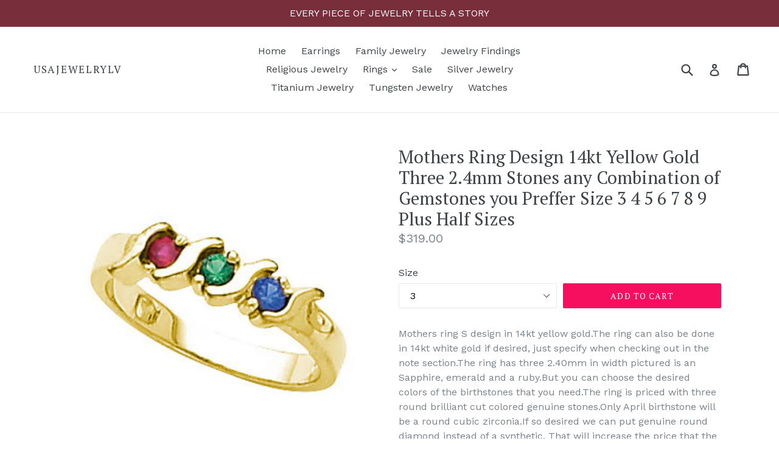

--- FILE ---
content_type: text/html; charset=utf-8
request_url: https://usajewelrylv.com/products/mothers-ring-design-14kt-yellow-gold-three-2-4mm-stones-any-combination-of-gemstones-you-preffer-size-3-4-5-6-7-8-9-plus-half-sizes
body_size: 19228
content:
<!doctype html>
<!--[if IE 9]> <html class="ie9 no-js" lang="en"> <![endif]-->
<!--[if (gt IE 9)|!(IE)]><!--> <html class="no-js" lang="en"> <!--<![endif]-->
<head>
  <meta charset="utf-8">
  <meta http-equiv="X-UA-Compatible" content="IE=edge,chrome=1">
  <meta name="viewport" content="width=device-width,initial-scale=1">
  <meta name="theme-color" content="#f70f5f">
  <link rel="canonical" href="https://usajewelrylv.com/products/mothers-ring-design-14kt-yellow-gold-three-2-4mm-stones-any-combination-of-gemstones-you-preffer-size-3-4-5-6-7-8-9-plus-half-sizes">

  

  
  <title>
    Mothers Ring Design 14kt Yellow Gold Three 2.4mm Stones any Combinatio
    
    
    
      &ndash; USAJewelryLV
    
  </title>

  
    <meta name="description" content="Mothers ring S design in 14kt yellow gold.The ring can also be done in 14kt white gold if desired, just specify when checking out in the note section.The ring has three 2.40mm in width pictured is an Sapphire, emerald and a ruby.But you can choose the desired colors of the birthstones that you need.The ring is priced w">
  

  <!-- /snippets/social-meta-tags.liquid -->
<meta property="og:site_name" content="USAJewelryLV">
<meta property="og:url" content="https://usajewelrylv.com/products/mothers-ring-design-14kt-yellow-gold-three-2-4mm-stones-any-combination-of-gemstones-you-preffer-size-3-4-5-6-7-8-9-plus-half-sizes">
<meta property="og:title" content="Mothers Ring Design 14kt Yellow Gold Three 2.4mm Stones any Combination of Gemstones you Preffer Size 3 4 5 6 7 8 9 Plus Half Sizes">
<meta property="og:type" content="product">
<meta property="og:description" content="Mothers ring S design in 14kt yellow gold.The ring can also be done in 14kt white gold if desired, just specify when checking out in the note section.The ring has three 2.40mm in width pictured is an Sapphire, emerald and a ruby.But you can choose the desired colors of the birthstones that you need.The ring is priced w"><meta property="og:price:amount" content="319.00">
  <meta property="og:price:currency" content="USD"><meta property="og:image" content="http://usajewelrylv.com/cdn/shop/products/image1_55de4ff2-9a49-4419-b3b2-e2f8e7e8ccf1_1024x1024.png?v=1492420734"><meta property="og:image" content="http://usajewelrylv.com/cdn/shop/products/image2_1611a71b-5d37-469c-94f1-64206df92aae_1024x1024.png?v=1492420744">
<meta property="og:image:secure_url" content="https://usajewelrylv.com/cdn/shop/products/image1_55de4ff2-9a49-4419-b3b2-e2f8e7e8ccf1_1024x1024.png?v=1492420734"><meta property="og:image:secure_url" content="https://usajewelrylv.com/cdn/shop/products/image2_1611a71b-5d37-469c-94f1-64206df92aae_1024x1024.png?v=1492420744">

<meta name="twitter:site" content="@https://">
<meta name="twitter:card" content="summary_large_image">
<meta name="twitter:title" content="Mothers Ring Design 14kt Yellow Gold Three 2.4mm Stones any Combination of Gemstones you Preffer Size 3 4 5 6 7 8 9 Plus Half Sizes">
<meta name="twitter:description" content="Mothers ring S design in 14kt yellow gold.The ring can also be done in 14kt white gold if desired, just specify when checking out in the note section.The ring has three 2.40mm in width pictured is an Sapphire, emerald and a ruby.But you can choose the desired colors of the birthstones that you need.The ring is priced w">


  <link href="//usajewelrylv.com/cdn/shop/t/1/assets/theme.scss.css?v=93834477637338474331674774954" rel="stylesheet" type="text/css" media="all" />
  

  <link href="//fonts.googleapis.com/css?family=Work+Sans:400,700" rel="stylesheet" type="text/css" media="all" />


  

    <link href="//fonts.googleapis.com/css?family=PT+Serif:400" rel="stylesheet" type="text/css" media="all" />
  



  <script>
    var theme = {
      strings: {
        addToCart: "Add to cart",
        soldOut: "Sold out",
        unavailable: "Unavailable",
        showMore: "Show More",
        showLess: "Show Less"
      },
      moneyFormat: "${{amount}}"
    }

    document.documentElement.className = document.documentElement.className.replace('no-js', 'js');
  </script>

  <!--[if (lte IE 9) ]><script src="//usajewelrylv.com/cdn/shop/t/1/assets/match-media.min.js?v=22265819453975888031490216437" type="text/javascript"></script><![endif]-->

  

  <!--[if (gt IE 9)|!(IE)]><!--><script src="//usajewelrylv.com/cdn/shop/t/1/assets/vendor.js?v=136118274122071307521490216438" defer="defer"></script><!--<![endif]-->
  <!--[if lte IE 9]><script src="//usajewelrylv.com/cdn/shop/t/1/assets/vendor.js?v=136118274122071307521490216438"></script><![endif]-->

  <!--[if (gt IE 9)|!(IE)]><!--><script src="//usajewelrylv.com/cdn/shop/t/1/assets/theme.js?v=157915646904488482801490216438" defer="defer"></script><!--<![endif]-->
  <!--[if lte IE 9]><script src="//usajewelrylv.com/cdn/shop/t/1/assets/theme.js?v=157915646904488482801490216438"></script><![endif]-->

  <script>window.performance && window.performance.mark && window.performance.mark('shopify.content_for_header.start');</script><meta id="shopify-digital-wallet" name="shopify-digital-wallet" content="/18688873/digital_wallets/dialog">
<meta name="shopify-checkout-api-token" content="2c52593e9b4be7a66c094e28ba8ea0be">
<meta id="in-context-paypal-metadata" data-shop-id="18688873" data-venmo-supported="true" data-environment="production" data-locale="en_US" data-paypal-v4="true" data-currency="USD">
<link rel="alternate" type="application/json+oembed" href="https://usajewelrylv.com/products/mothers-ring-design-14kt-yellow-gold-three-2-4mm-stones-any-combination-of-gemstones-you-preffer-size-3-4-5-6-7-8-9-plus-half-sizes.oembed">
<script async="async" src="/checkouts/internal/preloads.js?locale=en-US"></script>
<script id="shopify-features" type="application/json">{"accessToken":"2c52593e9b4be7a66c094e28ba8ea0be","betas":["rich-media-storefront-analytics"],"domain":"usajewelrylv.com","predictiveSearch":true,"shopId":18688873,"locale":"en"}</script>
<script>var Shopify = Shopify || {};
Shopify.shop = "usajewelrylv.myshopify.com";
Shopify.locale = "en";
Shopify.currency = {"active":"USD","rate":"1.0"};
Shopify.country = "US";
Shopify.theme = {"name":"debut","id":180165128,"schema_name":"Debut","schema_version":"1.1.2","theme_store_id":796,"role":"main"};
Shopify.theme.handle = "null";
Shopify.theme.style = {"id":null,"handle":null};
Shopify.cdnHost = "usajewelrylv.com/cdn";
Shopify.routes = Shopify.routes || {};
Shopify.routes.root = "/";</script>
<script type="module">!function(o){(o.Shopify=o.Shopify||{}).modules=!0}(window);</script>
<script>!function(o){function n(){var o=[];function n(){o.push(Array.prototype.slice.apply(arguments))}return n.q=o,n}var t=o.Shopify=o.Shopify||{};t.loadFeatures=n(),t.autoloadFeatures=n()}(window);</script>
<script id="shop-js-analytics" type="application/json">{"pageType":"product"}</script>
<script defer="defer" async type="module" src="//usajewelrylv.com/cdn/shopifycloud/shop-js/modules/v2/client.init-shop-cart-sync_WVOgQShq.en.esm.js"></script>
<script defer="defer" async type="module" src="//usajewelrylv.com/cdn/shopifycloud/shop-js/modules/v2/chunk.common_C_13GLB1.esm.js"></script>
<script defer="defer" async type="module" src="//usajewelrylv.com/cdn/shopifycloud/shop-js/modules/v2/chunk.modal_CLfMGd0m.esm.js"></script>
<script type="module">
  await import("//usajewelrylv.com/cdn/shopifycloud/shop-js/modules/v2/client.init-shop-cart-sync_WVOgQShq.en.esm.js");
await import("//usajewelrylv.com/cdn/shopifycloud/shop-js/modules/v2/chunk.common_C_13GLB1.esm.js");
await import("//usajewelrylv.com/cdn/shopifycloud/shop-js/modules/v2/chunk.modal_CLfMGd0m.esm.js");

  window.Shopify.SignInWithShop?.initShopCartSync?.({"fedCMEnabled":true,"windoidEnabled":true});

</script>
<script id="__st">var __st={"a":18688873,"offset":-28800,"reqid":"60dd2a5c-bb13-49c9-8265-ec2243281dbe-1769549869","pageurl":"usajewelrylv.com\/products\/mothers-ring-design-14kt-yellow-gold-three-2-4mm-stones-any-combination-of-gemstones-you-preffer-size-3-4-5-6-7-8-9-plus-half-sizes","u":"4f50e7c3df44","p":"product","rtyp":"product","rid":9248920328};</script>
<script>window.ShopifyPaypalV4VisibilityTracking = true;</script>
<script id="captcha-bootstrap">!function(){'use strict';const t='contact',e='account',n='new_comment',o=[[t,t],['blogs',n],['comments',n],[t,'customer']],c=[[e,'customer_login'],[e,'guest_login'],[e,'recover_customer_password'],[e,'create_customer']],r=t=>t.map((([t,e])=>`form[action*='/${t}']:not([data-nocaptcha='true']) input[name='form_type'][value='${e}']`)).join(','),a=t=>()=>t?[...document.querySelectorAll(t)].map((t=>t.form)):[];function s(){const t=[...o],e=r(t);return a(e)}const i='password',u='form_key',d=['recaptcha-v3-token','g-recaptcha-response','h-captcha-response',i],f=()=>{try{return window.sessionStorage}catch{return}},m='__shopify_v',_=t=>t.elements[u];function p(t,e,n=!1){try{const o=window.sessionStorage,c=JSON.parse(o.getItem(e)),{data:r}=function(t){const{data:e,action:n}=t;return t[m]||n?{data:e,action:n}:{data:t,action:n}}(c);for(const[e,n]of Object.entries(r))t.elements[e]&&(t.elements[e].value=n);n&&o.removeItem(e)}catch(o){console.error('form repopulation failed',{error:o})}}const l='form_type',E='cptcha';function T(t){t.dataset[E]=!0}const w=window,h=w.document,L='Shopify',v='ce_forms',y='captcha';let A=!1;((t,e)=>{const n=(g='f06e6c50-85a8-45c8-87d0-21a2b65856fe',I='https://cdn.shopify.com/shopifycloud/storefront-forms-hcaptcha/ce_storefront_forms_captcha_hcaptcha.v1.5.2.iife.js',D={infoText:'Protected by hCaptcha',privacyText:'Privacy',termsText:'Terms'},(t,e,n)=>{const o=w[L][v],c=o.bindForm;if(c)return c(t,g,e,D).then(n);var r;o.q.push([[t,g,e,D],n]),r=I,A||(h.body.append(Object.assign(h.createElement('script'),{id:'captcha-provider',async:!0,src:r})),A=!0)});var g,I,D;w[L]=w[L]||{},w[L][v]=w[L][v]||{},w[L][v].q=[],w[L][y]=w[L][y]||{},w[L][y].protect=function(t,e){n(t,void 0,e),T(t)},Object.freeze(w[L][y]),function(t,e,n,w,h,L){const[v,y,A,g]=function(t,e,n){const i=e?o:[],u=t?c:[],d=[...i,...u],f=r(d),m=r(i),_=r(d.filter((([t,e])=>n.includes(e))));return[a(f),a(m),a(_),s()]}(w,h,L),I=t=>{const e=t.target;return e instanceof HTMLFormElement?e:e&&e.form},D=t=>v().includes(t);t.addEventListener('submit',(t=>{const e=I(t);if(!e)return;const n=D(e)&&!e.dataset.hcaptchaBound&&!e.dataset.recaptchaBound,o=_(e),c=g().includes(e)&&(!o||!o.value);(n||c)&&t.preventDefault(),c&&!n&&(function(t){try{if(!f())return;!function(t){const e=f();if(!e)return;const n=_(t);if(!n)return;const o=n.value;o&&e.removeItem(o)}(t);const e=Array.from(Array(32),(()=>Math.random().toString(36)[2])).join('');!function(t,e){_(t)||t.append(Object.assign(document.createElement('input'),{type:'hidden',name:u})),t.elements[u].value=e}(t,e),function(t,e){const n=f();if(!n)return;const o=[...t.querySelectorAll(`input[type='${i}']`)].map((({name:t})=>t)),c=[...d,...o],r={};for(const[a,s]of new FormData(t).entries())c.includes(a)||(r[a]=s);n.setItem(e,JSON.stringify({[m]:1,action:t.action,data:r}))}(t,e)}catch(e){console.error('failed to persist form',e)}}(e),e.submit())}));const S=(t,e)=>{t&&!t.dataset[E]&&(n(t,e.some((e=>e===t))),T(t))};for(const o of['focusin','change'])t.addEventListener(o,(t=>{const e=I(t);D(e)&&S(e,y())}));const B=e.get('form_key'),M=e.get(l),P=B&&M;t.addEventListener('DOMContentLoaded',(()=>{const t=y();if(P)for(const e of t)e.elements[l].value===M&&p(e,B);[...new Set([...A(),...v().filter((t=>'true'===t.dataset.shopifyCaptcha))])].forEach((e=>S(e,t)))}))}(h,new URLSearchParams(w.location.search),n,t,e,['guest_login'])})(!0,!0)}();</script>
<script integrity="sha256-4kQ18oKyAcykRKYeNunJcIwy7WH5gtpwJnB7kiuLZ1E=" data-source-attribution="shopify.loadfeatures" defer="defer" src="//usajewelrylv.com/cdn/shopifycloud/storefront/assets/storefront/load_feature-a0a9edcb.js" crossorigin="anonymous"></script>
<script data-source-attribution="shopify.dynamic_checkout.dynamic.init">var Shopify=Shopify||{};Shopify.PaymentButton=Shopify.PaymentButton||{isStorefrontPortableWallets:!0,init:function(){window.Shopify.PaymentButton.init=function(){};var t=document.createElement("script");t.src="https://usajewelrylv.com/cdn/shopifycloud/portable-wallets/latest/portable-wallets.en.js",t.type="module",document.head.appendChild(t)}};
</script>
<script data-source-attribution="shopify.dynamic_checkout.buyer_consent">
  function portableWalletsHideBuyerConsent(e){var t=document.getElementById("shopify-buyer-consent"),n=document.getElementById("shopify-subscription-policy-button");t&&n&&(t.classList.add("hidden"),t.setAttribute("aria-hidden","true"),n.removeEventListener("click",e))}function portableWalletsShowBuyerConsent(e){var t=document.getElementById("shopify-buyer-consent"),n=document.getElementById("shopify-subscription-policy-button");t&&n&&(t.classList.remove("hidden"),t.removeAttribute("aria-hidden"),n.addEventListener("click",e))}window.Shopify?.PaymentButton&&(window.Shopify.PaymentButton.hideBuyerConsent=portableWalletsHideBuyerConsent,window.Shopify.PaymentButton.showBuyerConsent=portableWalletsShowBuyerConsent);
</script>
<script data-source-attribution="shopify.dynamic_checkout.cart.bootstrap">document.addEventListener("DOMContentLoaded",(function(){function t(){return document.querySelector("shopify-accelerated-checkout-cart, shopify-accelerated-checkout")}if(t())Shopify.PaymentButton.init();else{new MutationObserver((function(e,n){t()&&(Shopify.PaymentButton.init(),n.disconnect())})).observe(document.body,{childList:!0,subtree:!0})}}));
</script>
<link id="shopify-accelerated-checkout-styles" rel="stylesheet" media="screen" href="https://usajewelrylv.com/cdn/shopifycloud/portable-wallets/latest/accelerated-checkout-backwards-compat.css" crossorigin="anonymous">
<style id="shopify-accelerated-checkout-cart">
        #shopify-buyer-consent {
  margin-top: 1em;
  display: inline-block;
  width: 100%;
}

#shopify-buyer-consent.hidden {
  display: none;
}

#shopify-subscription-policy-button {
  background: none;
  border: none;
  padding: 0;
  text-decoration: underline;
  font-size: inherit;
  cursor: pointer;
}

#shopify-subscription-policy-button::before {
  box-shadow: none;
}

      </style>

<script>window.performance && window.performance.mark && window.performance.mark('shopify.content_for_header.end');</script>
<link href="https://monorail-edge.shopifysvc.com" rel="dns-prefetch">
<script>(function(){if ("sendBeacon" in navigator && "performance" in window) {try {var session_token_from_headers = performance.getEntriesByType('navigation')[0].serverTiming.find(x => x.name == '_s').description;} catch {var session_token_from_headers = undefined;}var session_cookie_matches = document.cookie.match(/_shopify_s=([^;]*)/);var session_token_from_cookie = session_cookie_matches && session_cookie_matches.length === 2 ? session_cookie_matches[1] : "";var session_token = session_token_from_headers || session_token_from_cookie || "";function handle_abandonment_event(e) {var entries = performance.getEntries().filter(function(entry) {return /monorail-edge.shopifysvc.com/.test(entry.name);});if (!window.abandonment_tracked && entries.length === 0) {window.abandonment_tracked = true;var currentMs = Date.now();var navigation_start = performance.timing.navigationStart;var payload = {shop_id: 18688873,url: window.location.href,navigation_start,duration: currentMs - navigation_start,session_token,page_type: "product"};window.navigator.sendBeacon("https://monorail-edge.shopifysvc.com/v1/produce", JSON.stringify({schema_id: "online_store_buyer_site_abandonment/1.1",payload: payload,metadata: {event_created_at_ms: currentMs,event_sent_at_ms: currentMs}}));}}window.addEventListener('pagehide', handle_abandonment_event);}}());</script>
<script id="web-pixels-manager-setup">(function e(e,d,r,n,o){if(void 0===o&&(o={}),!Boolean(null===(a=null===(i=window.Shopify)||void 0===i?void 0:i.analytics)||void 0===a?void 0:a.replayQueue)){var i,a;window.Shopify=window.Shopify||{};var t=window.Shopify;t.analytics=t.analytics||{};var s=t.analytics;s.replayQueue=[],s.publish=function(e,d,r){return s.replayQueue.push([e,d,r]),!0};try{self.performance.mark("wpm:start")}catch(e){}var l=function(){var e={modern:/Edge?\/(1{2}[4-9]|1[2-9]\d|[2-9]\d{2}|\d{4,})\.\d+(\.\d+|)|Firefox\/(1{2}[4-9]|1[2-9]\d|[2-9]\d{2}|\d{4,})\.\d+(\.\d+|)|Chrom(ium|e)\/(9{2}|\d{3,})\.\d+(\.\d+|)|(Maci|X1{2}).+ Version\/(15\.\d+|(1[6-9]|[2-9]\d|\d{3,})\.\d+)([,.]\d+|)( \(\w+\)|)( Mobile\/\w+|) Safari\/|Chrome.+OPR\/(9{2}|\d{3,})\.\d+\.\d+|(CPU[ +]OS|iPhone[ +]OS|CPU[ +]iPhone|CPU IPhone OS|CPU iPad OS)[ +]+(15[._]\d+|(1[6-9]|[2-9]\d|\d{3,})[._]\d+)([._]\d+|)|Android:?[ /-](13[3-9]|1[4-9]\d|[2-9]\d{2}|\d{4,})(\.\d+|)(\.\d+|)|Android.+Firefox\/(13[5-9]|1[4-9]\d|[2-9]\d{2}|\d{4,})\.\d+(\.\d+|)|Android.+Chrom(ium|e)\/(13[3-9]|1[4-9]\d|[2-9]\d{2}|\d{4,})\.\d+(\.\d+|)|SamsungBrowser\/([2-9]\d|\d{3,})\.\d+/,legacy:/Edge?\/(1[6-9]|[2-9]\d|\d{3,})\.\d+(\.\d+|)|Firefox\/(5[4-9]|[6-9]\d|\d{3,})\.\d+(\.\d+|)|Chrom(ium|e)\/(5[1-9]|[6-9]\d|\d{3,})\.\d+(\.\d+|)([\d.]+$|.*Safari\/(?![\d.]+ Edge\/[\d.]+$))|(Maci|X1{2}).+ Version\/(10\.\d+|(1[1-9]|[2-9]\d|\d{3,})\.\d+)([,.]\d+|)( \(\w+\)|)( Mobile\/\w+|) Safari\/|Chrome.+OPR\/(3[89]|[4-9]\d|\d{3,})\.\d+\.\d+|(CPU[ +]OS|iPhone[ +]OS|CPU[ +]iPhone|CPU IPhone OS|CPU iPad OS)[ +]+(10[._]\d+|(1[1-9]|[2-9]\d|\d{3,})[._]\d+)([._]\d+|)|Android:?[ /-](13[3-9]|1[4-9]\d|[2-9]\d{2}|\d{4,})(\.\d+|)(\.\d+|)|Mobile Safari.+OPR\/([89]\d|\d{3,})\.\d+\.\d+|Android.+Firefox\/(13[5-9]|1[4-9]\d|[2-9]\d{2}|\d{4,})\.\d+(\.\d+|)|Android.+Chrom(ium|e)\/(13[3-9]|1[4-9]\d|[2-9]\d{2}|\d{4,})\.\d+(\.\d+|)|Android.+(UC? ?Browser|UCWEB|U3)[ /]?(15\.([5-9]|\d{2,})|(1[6-9]|[2-9]\d|\d{3,})\.\d+)\.\d+|SamsungBrowser\/(5\.\d+|([6-9]|\d{2,})\.\d+)|Android.+MQ{2}Browser\/(14(\.(9|\d{2,})|)|(1[5-9]|[2-9]\d|\d{3,})(\.\d+|))(\.\d+|)|K[Aa][Ii]OS\/(3\.\d+|([4-9]|\d{2,})\.\d+)(\.\d+|)/},d=e.modern,r=e.legacy,n=navigator.userAgent;return n.match(d)?"modern":n.match(r)?"legacy":"unknown"}(),u="modern"===l?"modern":"legacy",c=(null!=n?n:{modern:"",legacy:""})[u],f=function(e){return[e.baseUrl,"/wpm","/b",e.hashVersion,"modern"===e.buildTarget?"m":"l",".js"].join("")}({baseUrl:d,hashVersion:r,buildTarget:u}),m=function(e){var d=e.version,r=e.bundleTarget,n=e.surface,o=e.pageUrl,i=e.monorailEndpoint;return{emit:function(e){var a=e.status,t=e.errorMsg,s=(new Date).getTime(),l=JSON.stringify({metadata:{event_sent_at_ms:s},events:[{schema_id:"web_pixels_manager_load/3.1",payload:{version:d,bundle_target:r,page_url:o,status:a,surface:n,error_msg:t},metadata:{event_created_at_ms:s}}]});if(!i)return console&&console.warn&&console.warn("[Web Pixels Manager] No Monorail endpoint provided, skipping logging."),!1;try{return self.navigator.sendBeacon.bind(self.navigator)(i,l)}catch(e){}var u=new XMLHttpRequest;try{return u.open("POST",i,!0),u.setRequestHeader("Content-Type","text/plain"),u.send(l),!0}catch(e){return console&&console.warn&&console.warn("[Web Pixels Manager] Got an unhandled error while logging to Monorail."),!1}}}}({version:r,bundleTarget:l,surface:e.surface,pageUrl:self.location.href,monorailEndpoint:e.monorailEndpoint});try{o.browserTarget=l,function(e){var d=e.src,r=e.async,n=void 0===r||r,o=e.onload,i=e.onerror,a=e.sri,t=e.scriptDataAttributes,s=void 0===t?{}:t,l=document.createElement("script"),u=document.querySelector("head"),c=document.querySelector("body");if(l.async=n,l.src=d,a&&(l.integrity=a,l.crossOrigin="anonymous"),s)for(var f in s)if(Object.prototype.hasOwnProperty.call(s,f))try{l.dataset[f]=s[f]}catch(e){}if(o&&l.addEventListener("load",o),i&&l.addEventListener("error",i),u)u.appendChild(l);else{if(!c)throw new Error("Did not find a head or body element to append the script");c.appendChild(l)}}({src:f,async:!0,onload:function(){if(!function(){var e,d;return Boolean(null===(d=null===(e=window.Shopify)||void 0===e?void 0:e.analytics)||void 0===d?void 0:d.initialized)}()){var d=window.webPixelsManager.init(e)||void 0;if(d){var r=window.Shopify.analytics;r.replayQueue.forEach((function(e){var r=e[0],n=e[1],o=e[2];d.publishCustomEvent(r,n,o)})),r.replayQueue=[],r.publish=d.publishCustomEvent,r.visitor=d.visitor,r.initialized=!0}}},onerror:function(){return m.emit({status:"failed",errorMsg:"".concat(f," has failed to load")})},sri:function(e){var d=/^sha384-[A-Za-z0-9+/=]+$/;return"string"==typeof e&&d.test(e)}(c)?c:"",scriptDataAttributes:o}),m.emit({status:"loading"})}catch(e){m.emit({status:"failed",errorMsg:(null==e?void 0:e.message)||"Unknown error"})}}})({shopId: 18688873,storefrontBaseUrl: "https://usajewelrylv.com",extensionsBaseUrl: "https://extensions.shopifycdn.com/cdn/shopifycloud/web-pixels-manager",monorailEndpoint: "https://monorail-edge.shopifysvc.com/unstable/produce_batch",surface: "storefront-renderer",enabledBetaFlags: ["2dca8a86"],webPixelsConfigList: [{"id":"shopify-app-pixel","configuration":"{}","eventPayloadVersion":"v1","runtimeContext":"STRICT","scriptVersion":"0450","apiClientId":"shopify-pixel","type":"APP","privacyPurposes":["ANALYTICS","MARKETING"]},{"id":"shopify-custom-pixel","eventPayloadVersion":"v1","runtimeContext":"LAX","scriptVersion":"0450","apiClientId":"shopify-pixel","type":"CUSTOM","privacyPurposes":["ANALYTICS","MARKETING"]}],isMerchantRequest: false,initData: {"shop":{"name":"USAJewelryLV","paymentSettings":{"currencyCode":"USD"},"myshopifyDomain":"usajewelrylv.myshopify.com","countryCode":"US","storefrontUrl":"https:\/\/usajewelrylv.com"},"customer":null,"cart":null,"checkout":null,"productVariants":[{"price":{"amount":319.0,"currencyCode":"USD"},"product":{"title":"Mothers Ring Design 14kt Yellow Gold Three 2.4mm Stones any Combination of Gemstones you Preffer Size 3 4 5 6 7 8 9 Plus Half Sizes","vendor":"USAJewelryLV","id":"9248920328","untranslatedTitle":"Mothers Ring Design 14kt Yellow Gold Three 2.4mm Stones any Combination of Gemstones you Preffer Size 3 4 5 6 7 8 9 Plus Half Sizes","url":"\/products\/mothers-ring-design-14kt-yellow-gold-three-2-4mm-stones-any-combination-of-gemstones-you-preffer-size-3-4-5-6-7-8-9-plus-half-sizes","type":"Ring"},"id":"34139321800","image":{"src":"\/\/usajewelrylv.com\/cdn\/shop\/products\/image1_55de4ff2-9a49-4419-b3b2-e2f8e7e8ccf1.png?v=1492420734"},"sku":"","title":"3","untranslatedTitle":"3"},{"price":{"amount":319.0,"currencyCode":"USD"},"product":{"title":"Mothers Ring Design 14kt Yellow Gold Three 2.4mm Stones any Combination of Gemstones you Preffer Size 3 4 5 6 7 8 9 Plus Half Sizes","vendor":"USAJewelryLV","id":"9248920328","untranslatedTitle":"Mothers Ring Design 14kt Yellow Gold Three 2.4mm Stones any Combination of Gemstones you Preffer Size 3 4 5 6 7 8 9 Plus Half Sizes","url":"\/products\/mothers-ring-design-14kt-yellow-gold-three-2-4mm-stones-any-combination-of-gemstones-you-preffer-size-3-4-5-6-7-8-9-plus-half-sizes","type":"Ring"},"id":"34531256520","image":{"src":"\/\/usajewelrylv.com\/cdn\/shop\/products\/image1_55de4ff2-9a49-4419-b3b2-e2f8e7e8ccf1.png?v=1492420734"},"sku":"","title":"4","untranslatedTitle":"4"},{"price":{"amount":319.0,"currencyCode":"USD"},"product":{"title":"Mothers Ring Design 14kt Yellow Gold Three 2.4mm Stones any Combination of Gemstones you Preffer Size 3 4 5 6 7 8 9 Plus Half Sizes","vendor":"USAJewelryLV","id":"9248920328","untranslatedTitle":"Mothers Ring Design 14kt Yellow Gold Three 2.4mm Stones any Combination of Gemstones you Preffer Size 3 4 5 6 7 8 9 Plus Half Sizes","url":"\/products\/mothers-ring-design-14kt-yellow-gold-three-2-4mm-stones-any-combination-of-gemstones-you-preffer-size-3-4-5-6-7-8-9-plus-half-sizes","type":"Ring"},"id":"34531256584","image":{"src":"\/\/usajewelrylv.com\/cdn\/shop\/products\/image1_55de4ff2-9a49-4419-b3b2-e2f8e7e8ccf1.png?v=1492420734"},"sku":"","title":"5","untranslatedTitle":"5"},{"price":{"amount":319.0,"currencyCode":"USD"},"product":{"title":"Mothers Ring Design 14kt Yellow Gold Three 2.4mm Stones any Combination of Gemstones you Preffer Size 3 4 5 6 7 8 9 Plus Half Sizes","vendor":"USAJewelryLV","id":"9248920328","untranslatedTitle":"Mothers Ring Design 14kt Yellow Gold Three 2.4mm Stones any Combination of Gemstones you Preffer Size 3 4 5 6 7 8 9 Plus Half Sizes","url":"\/products\/mothers-ring-design-14kt-yellow-gold-three-2-4mm-stones-any-combination-of-gemstones-you-preffer-size-3-4-5-6-7-8-9-plus-half-sizes","type":"Ring"},"id":"34531256648","image":{"src":"\/\/usajewelrylv.com\/cdn\/shop\/products\/image1_55de4ff2-9a49-4419-b3b2-e2f8e7e8ccf1.png?v=1492420734"},"sku":"","title":"6","untranslatedTitle":"6"},{"price":{"amount":319.0,"currencyCode":"USD"},"product":{"title":"Mothers Ring Design 14kt Yellow Gold Three 2.4mm Stones any Combination of Gemstones you Preffer Size 3 4 5 6 7 8 9 Plus Half Sizes","vendor":"USAJewelryLV","id":"9248920328","untranslatedTitle":"Mothers Ring Design 14kt Yellow Gold Three 2.4mm Stones any Combination of Gemstones you Preffer Size 3 4 5 6 7 8 9 Plus Half Sizes","url":"\/products\/mothers-ring-design-14kt-yellow-gold-three-2-4mm-stones-any-combination-of-gemstones-you-preffer-size-3-4-5-6-7-8-9-plus-half-sizes","type":"Ring"},"id":"34531256712","image":{"src":"\/\/usajewelrylv.com\/cdn\/shop\/products\/image1_55de4ff2-9a49-4419-b3b2-e2f8e7e8ccf1.png?v=1492420734"},"sku":"","title":"7","untranslatedTitle":"7"},{"price":{"amount":319.0,"currencyCode":"USD"},"product":{"title":"Mothers Ring Design 14kt Yellow Gold Three 2.4mm Stones any Combination of Gemstones you Preffer Size 3 4 5 6 7 8 9 Plus Half Sizes","vendor":"USAJewelryLV","id":"9248920328","untranslatedTitle":"Mothers Ring Design 14kt Yellow Gold Three 2.4mm Stones any Combination of Gemstones you Preffer Size 3 4 5 6 7 8 9 Plus Half Sizes","url":"\/products\/mothers-ring-design-14kt-yellow-gold-three-2-4mm-stones-any-combination-of-gemstones-you-preffer-size-3-4-5-6-7-8-9-plus-half-sizes","type":"Ring"},"id":"34531256776","image":{"src":"\/\/usajewelrylv.com\/cdn\/shop\/products\/image1_55de4ff2-9a49-4419-b3b2-e2f8e7e8ccf1.png?v=1492420734"},"sku":"","title":"8","untranslatedTitle":"8"},{"price":{"amount":319.0,"currencyCode":"USD"},"product":{"title":"Mothers Ring Design 14kt Yellow Gold Three 2.4mm Stones any Combination of Gemstones you Preffer Size 3 4 5 6 7 8 9 Plus Half Sizes","vendor":"USAJewelryLV","id":"9248920328","untranslatedTitle":"Mothers Ring Design 14kt Yellow Gold Three 2.4mm Stones any Combination of Gemstones you Preffer Size 3 4 5 6 7 8 9 Plus Half Sizes","url":"\/products\/mothers-ring-design-14kt-yellow-gold-three-2-4mm-stones-any-combination-of-gemstones-you-preffer-size-3-4-5-6-7-8-9-plus-half-sizes","type":"Ring"},"id":"34531256840","image":{"src":"\/\/usajewelrylv.com\/cdn\/shop\/products\/image1_55de4ff2-9a49-4419-b3b2-e2f8e7e8ccf1.png?v=1492420734"},"sku":"","title":"9","untranslatedTitle":"9"},{"price":{"amount":319.0,"currencyCode":"USD"},"product":{"title":"Mothers Ring Design 14kt Yellow Gold Three 2.4mm Stones any Combination of Gemstones you Preffer Size 3 4 5 6 7 8 9 Plus Half Sizes","vendor":"USAJewelryLV","id":"9248920328","untranslatedTitle":"Mothers Ring Design 14kt Yellow Gold Three 2.4mm Stones any Combination of Gemstones you Preffer Size 3 4 5 6 7 8 9 Plus Half Sizes","url":"\/products\/mothers-ring-design-14kt-yellow-gold-three-2-4mm-stones-any-combination-of-gemstones-you-preffer-size-3-4-5-6-7-8-9-plus-half-sizes","type":"Ring"},"id":"34531256904","image":{"src":"\/\/usajewelrylv.com\/cdn\/shop\/products\/image1_55de4ff2-9a49-4419-b3b2-e2f8e7e8ccf1.png?v=1492420734"},"sku":"","title":"Plus","untranslatedTitle":"Plus"},{"price":{"amount":319.0,"currencyCode":"USD"},"product":{"title":"Mothers Ring Design 14kt Yellow Gold Three 2.4mm Stones any Combination of Gemstones you Preffer Size 3 4 5 6 7 8 9 Plus Half Sizes","vendor":"USAJewelryLV","id":"9248920328","untranslatedTitle":"Mothers Ring Design 14kt Yellow Gold Three 2.4mm Stones any Combination of Gemstones you Preffer Size 3 4 5 6 7 8 9 Plus Half Sizes","url":"\/products\/mothers-ring-design-14kt-yellow-gold-three-2-4mm-stones-any-combination-of-gemstones-you-preffer-size-3-4-5-6-7-8-9-plus-half-sizes","type":"Ring"},"id":"34531256968","image":{"src":"\/\/usajewelrylv.com\/cdn\/shop\/products\/image1_55de4ff2-9a49-4419-b3b2-e2f8e7e8ccf1.png?v=1492420734"},"sku":"","title":"Half","untranslatedTitle":"Half"},{"price":{"amount":319.0,"currencyCode":"USD"},"product":{"title":"Mothers Ring Design 14kt Yellow Gold Three 2.4mm Stones any Combination of Gemstones you Preffer Size 3 4 5 6 7 8 9 Plus Half Sizes","vendor":"USAJewelryLV","id":"9248920328","untranslatedTitle":"Mothers Ring Design 14kt Yellow Gold Three 2.4mm Stones any Combination of Gemstones you Preffer Size 3 4 5 6 7 8 9 Plus Half Sizes","url":"\/products\/mothers-ring-design-14kt-yellow-gold-three-2-4mm-stones-any-combination-of-gemstones-you-preffer-size-3-4-5-6-7-8-9-plus-half-sizes","type":"Ring"},"id":"34531257032","image":{"src":"\/\/usajewelrylv.com\/cdn\/shop\/products\/image1_55de4ff2-9a49-4419-b3b2-e2f8e7e8ccf1.png?v=1492420734"},"sku":"","title":"Sizes","untranslatedTitle":"Sizes"}],"purchasingCompany":null},},"https://usajewelrylv.com/cdn","fcfee988w5aeb613cpc8e4bc33m6693e112",{"modern":"","legacy":""},{"shopId":"18688873","storefrontBaseUrl":"https:\/\/usajewelrylv.com","extensionBaseUrl":"https:\/\/extensions.shopifycdn.com\/cdn\/shopifycloud\/web-pixels-manager","surface":"storefront-renderer","enabledBetaFlags":"[\"2dca8a86\"]","isMerchantRequest":"false","hashVersion":"fcfee988w5aeb613cpc8e4bc33m6693e112","publish":"custom","events":"[[\"page_viewed\",{}],[\"product_viewed\",{\"productVariant\":{\"price\":{\"amount\":319.0,\"currencyCode\":\"USD\"},\"product\":{\"title\":\"Mothers Ring Design 14kt Yellow Gold Three 2.4mm Stones any Combination of Gemstones you Preffer Size 3 4 5 6 7 8 9 Plus Half Sizes\",\"vendor\":\"USAJewelryLV\",\"id\":\"9248920328\",\"untranslatedTitle\":\"Mothers Ring Design 14kt Yellow Gold Three 2.4mm Stones any Combination of Gemstones you Preffer Size 3 4 5 6 7 8 9 Plus Half Sizes\",\"url\":\"\/products\/mothers-ring-design-14kt-yellow-gold-three-2-4mm-stones-any-combination-of-gemstones-you-preffer-size-3-4-5-6-7-8-9-plus-half-sizes\",\"type\":\"Ring\"},\"id\":\"34139321800\",\"image\":{\"src\":\"\/\/usajewelrylv.com\/cdn\/shop\/products\/image1_55de4ff2-9a49-4419-b3b2-e2f8e7e8ccf1.png?v=1492420734\"},\"sku\":\"\",\"title\":\"3\",\"untranslatedTitle\":\"3\"}}]]"});</script><script>
  window.ShopifyAnalytics = window.ShopifyAnalytics || {};
  window.ShopifyAnalytics.meta = window.ShopifyAnalytics.meta || {};
  window.ShopifyAnalytics.meta.currency = 'USD';
  var meta = {"product":{"id":9248920328,"gid":"gid:\/\/shopify\/Product\/9248920328","vendor":"USAJewelryLV","type":"Ring","handle":"mothers-ring-design-14kt-yellow-gold-three-2-4mm-stones-any-combination-of-gemstones-you-preffer-size-3-4-5-6-7-8-9-plus-half-sizes","variants":[{"id":34139321800,"price":31900,"name":"Mothers Ring Design 14kt Yellow Gold Three 2.4mm Stones any Combination of Gemstones you Preffer Size 3 4 5 6 7 8 9 Plus Half Sizes - 3","public_title":"3","sku":""},{"id":34531256520,"price":31900,"name":"Mothers Ring Design 14kt Yellow Gold Three 2.4mm Stones any Combination of Gemstones you Preffer Size 3 4 5 6 7 8 9 Plus Half Sizes - 4","public_title":"4","sku":""},{"id":34531256584,"price":31900,"name":"Mothers Ring Design 14kt Yellow Gold Three 2.4mm Stones any Combination of Gemstones you Preffer Size 3 4 5 6 7 8 9 Plus Half Sizes - 5","public_title":"5","sku":""},{"id":34531256648,"price":31900,"name":"Mothers Ring Design 14kt Yellow Gold Three 2.4mm Stones any Combination of Gemstones you Preffer Size 3 4 5 6 7 8 9 Plus Half Sizes - 6","public_title":"6","sku":""},{"id":34531256712,"price":31900,"name":"Mothers Ring Design 14kt Yellow Gold Three 2.4mm Stones any Combination of Gemstones you Preffer Size 3 4 5 6 7 8 9 Plus Half Sizes - 7","public_title":"7","sku":""},{"id":34531256776,"price":31900,"name":"Mothers Ring Design 14kt Yellow Gold Three 2.4mm Stones any Combination of Gemstones you Preffer Size 3 4 5 6 7 8 9 Plus Half Sizes - 8","public_title":"8","sku":""},{"id":34531256840,"price":31900,"name":"Mothers Ring Design 14kt Yellow Gold Three 2.4mm Stones any Combination of Gemstones you Preffer Size 3 4 5 6 7 8 9 Plus Half Sizes - 9","public_title":"9","sku":""},{"id":34531256904,"price":31900,"name":"Mothers Ring Design 14kt Yellow Gold Three 2.4mm Stones any Combination of Gemstones you Preffer Size 3 4 5 6 7 8 9 Plus Half Sizes - Plus","public_title":"Plus","sku":""},{"id":34531256968,"price":31900,"name":"Mothers Ring Design 14kt Yellow Gold Three 2.4mm Stones any Combination of Gemstones you Preffer Size 3 4 5 6 7 8 9 Plus Half Sizes - Half","public_title":"Half","sku":""},{"id":34531257032,"price":31900,"name":"Mothers Ring Design 14kt Yellow Gold Three 2.4mm Stones any Combination of Gemstones you Preffer Size 3 4 5 6 7 8 9 Plus Half Sizes - Sizes","public_title":"Sizes","sku":""}],"remote":false},"page":{"pageType":"product","resourceType":"product","resourceId":9248920328,"requestId":"60dd2a5c-bb13-49c9-8265-ec2243281dbe-1769549869"}};
  for (var attr in meta) {
    window.ShopifyAnalytics.meta[attr] = meta[attr];
  }
</script>
<script class="analytics">
  (function () {
    var customDocumentWrite = function(content) {
      var jquery = null;

      if (window.jQuery) {
        jquery = window.jQuery;
      } else if (window.Checkout && window.Checkout.$) {
        jquery = window.Checkout.$;
      }

      if (jquery) {
        jquery('body').append(content);
      }
    };

    var hasLoggedConversion = function(token) {
      if (token) {
        return document.cookie.indexOf('loggedConversion=' + token) !== -1;
      }
      return false;
    }

    var setCookieIfConversion = function(token) {
      if (token) {
        var twoMonthsFromNow = new Date(Date.now());
        twoMonthsFromNow.setMonth(twoMonthsFromNow.getMonth() + 2);

        document.cookie = 'loggedConversion=' + token + '; expires=' + twoMonthsFromNow;
      }
    }

    var trekkie = window.ShopifyAnalytics.lib = window.trekkie = window.trekkie || [];
    if (trekkie.integrations) {
      return;
    }
    trekkie.methods = [
      'identify',
      'page',
      'ready',
      'track',
      'trackForm',
      'trackLink'
    ];
    trekkie.factory = function(method) {
      return function() {
        var args = Array.prototype.slice.call(arguments);
        args.unshift(method);
        trekkie.push(args);
        return trekkie;
      };
    };
    for (var i = 0; i < trekkie.methods.length; i++) {
      var key = trekkie.methods[i];
      trekkie[key] = trekkie.factory(key);
    }
    trekkie.load = function(config) {
      trekkie.config = config || {};
      trekkie.config.initialDocumentCookie = document.cookie;
      var first = document.getElementsByTagName('script')[0];
      var script = document.createElement('script');
      script.type = 'text/javascript';
      script.onerror = function(e) {
        var scriptFallback = document.createElement('script');
        scriptFallback.type = 'text/javascript';
        scriptFallback.onerror = function(error) {
                var Monorail = {
      produce: function produce(monorailDomain, schemaId, payload) {
        var currentMs = new Date().getTime();
        var event = {
          schema_id: schemaId,
          payload: payload,
          metadata: {
            event_created_at_ms: currentMs,
            event_sent_at_ms: currentMs
          }
        };
        return Monorail.sendRequest("https://" + monorailDomain + "/v1/produce", JSON.stringify(event));
      },
      sendRequest: function sendRequest(endpointUrl, payload) {
        // Try the sendBeacon API
        if (window && window.navigator && typeof window.navigator.sendBeacon === 'function' && typeof window.Blob === 'function' && !Monorail.isIos12()) {
          var blobData = new window.Blob([payload], {
            type: 'text/plain'
          });

          if (window.navigator.sendBeacon(endpointUrl, blobData)) {
            return true;
          } // sendBeacon was not successful

        } // XHR beacon

        var xhr = new XMLHttpRequest();

        try {
          xhr.open('POST', endpointUrl);
          xhr.setRequestHeader('Content-Type', 'text/plain');
          xhr.send(payload);
        } catch (e) {
          console.log(e);
        }

        return false;
      },
      isIos12: function isIos12() {
        return window.navigator.userAgent.lastIndexOf('iPhone; CPU iPhone OS 12_') !== -1 || window.navigator.userAgent.lastIndexOf('iPad; CPU OS 12_') !== -1;
      }
    };
    Monorail.produce('monorail-edge.shopifysvc.com',
      'trekkie_storefront_load_errors/1.1',
      {shop_id: 18688873,
      theme_id: 180165128,
      app_name: "storefront",
      context_url: window.location.href,
      source_url: "//usajewelrylv.com/cdn/s/trekkie.storefront.a804e9514e4efded663580eddd6991fcc12b5451.min.js"});

        };
        scriptFallback.async = true;
        scriptFallback.src = '//usajewelrylv.com/cdn/s/trekkie.storefront.a804e9514e4efded663580eddd6991fcc12b5451.min.js';
        first.parentNode.insertBefore(scriptFallback, first);
      };
      script.async = true;
      script.src = '//usajewelrylv.com/cdn/s/trekkie.storefront.a804e9514e4efded663580eddd6991fcc12b5451.min.js';
      first.parentNode.insertBefore(script, first);
    };
    trekkie.load(
      {"Trekkie":{"appName":"storefront","development":false,"defaultAttributes":{"shopId":18688873,"isMerchantRequest":null,"themeId":180165128,"themeCityHash":"7217424965921395958","contentLanguage":"en","currency":"USD","eventMetadataId":"a889ce2e-d72f-438e-881c-981c5cded9b4"},"isServerSideCookieWritingEnabled":true,"monorailRegion":"shop_domain","enabledBetaFlags":["65f19447"]},"Session Attribution":{},"S2S":{"facebookCapiEnabled":false,"source":"trekkie-storefront-renderer","apiClientId":580111}}
    );

    var loaded = false;
    trekkie.ready(function() {
      if (loaded) return;
      loaded = true;

      window.ShopifyAnalytics.lib = window.trekkie;

      var originalDocumentWrite = document.write;
      document.write = customDocumentWrite;
      try { window.ShopifyAnalytics.merchantGoogleAnalytics.call(this); } catch(error) {};
      document.write = originalDocumentWrite;

      window.ShopifyAnalytics.lib.page(null,{"pageType":"product","resourceType":"product","resourceId":9248920328,"requestId":"60dd2a5c-bb13-49c9-8265-ec2243281dbe-1769549869","shopifyEmitted":true});

      var match = window.location.pathname.match(/checkouts\/(.+)\/(thank_you|post_purchase)/)
      var token = match? match[1]: undefined;
      if (!hasLoggedConversion(token)) {
        setCookieIfConversion(token);
        window.ShopifyAnalytics.lib.track("Viewed Product",{"currency":"USD","variantId":34139321800,"productId":9248920328,"productGid":"gid:\/\/shopify\/Product\/9248920328","name":"Mothers Ring Design 14kt Yellow Gold Three 2.4mm Stones any Combination of Gemstones you Preffer Size 3 4 5 6 7 8 9 Plus Half Sizes - 3","price":"319.00","sku":"","brand":"USAJewelryLV","variant":"3","category":"Ring","nonInteraction":true,"remote":false},undefined,undefined,{"shopifyEmitted":true});
      window.ShopifyAnalytics.lib.track("monorail:\/\/trekkie_storefront_viewed_product\/1.1",{"currency":"USD","variantId":34139321800,"productId":9248920328,"productGid":"gid:\/\/shopify\/Product\/9248920328","name":"Mothers Ring Design 14kt Yellow Gold Three 2.4mm Stones any Combination of Gemstones you Preffer Size 3 4 5 6 7 8 9 Plus Half Sizes - 3","price":"319.00","sku":"","brand":"USAJewelryLV","variant":"3","category":"Ring","nonInteraction":true,"remote":false,"referer":"https:\/\/usajewelrylv.com\/products\/mothers-ring-design-14kt-yellow-gold-three-2-4mm-stones-any-combination-of-gemstones-you-preffer-size-3-4-5-6-7-8-9-plus-half-sizes"});
      }
    });


        var eventsListenerScript = document.createElement('script');
        eventsListenerScript.async = true;
        eventsListenerScript.src = "//usajewelrylv.com/cdn/shopifycloud/storefront/assets/shop_events_listener-3da45d37.js";
        document.getElementsByTagName('head')[0].appendChild(eventsListenerScript);

})();</script>
<script
  defer
  src="https://usajewelrylv.com/cdn/shopifycloud/perf-kit/shopify-perf-kit-3.0.4.min.js"
  data-application="storefront-renderer"
  data-shop-id="18688873"
  data-render-region="gcp-us-east1"
  data-page-type="product"
  data-theme-instance-id="180165128"
  data-theme-name="Debut"
  data-theme-version="1.1.2"
  data-monorail-region="shop_domain"
  data-resource-timing-sampling-rate="10"
  data-shs="true"
  data-shs-beacon="true"
  data-shs-export-with-fetch="true"
  data-shs-logs-sample-rate="1"
  data-shs-beacon-endpoint="https://usajewelrylv.com/api/collect"
></script>
</head>

<body class="template-product">

  <a class="in-page-link visually-hidden skip-link" href="#MainContent">Skip to content</a>

  <div id="SearchDrawer" class="search-bar drawer drawer--top">
    <div class="search-bar__table">
      <div class="search-bar__table-cell search-bar__form-wrapper">
        <form class="search search-bar__form" action="/search" method="get" role="search">
          <button class="search-bar__submit search__submit btn--link" type="submit">
            <svg aria-hidden="true" focusable="false" role="presentation" class="icon icon-search" viewBox="0 0 37 40"><path d="M35.6 36l-9.8-9.8c4.1-5.4 3.6-13.2-1.3-18.1-5.4-5.4-14.2-5.4-19.7 0-5.4 5.4-5.4 14.2 0 19.7 2.6 2.6 6.1 4.1 9.8 4.1 3 0 5.9-1 8.3-2.8l9.8 9.8c.4.4.9.6 1.4.6s1-.2 1.4-.6c.9-.9.9-2.1.1-2.9zm-20.9-8.2c-2.6 0-5.1-1-7-2.9-3.9-3.9-3.9-10.1 0-14C9.6 9 12.2 8 14.7 8s5.1 1 7 2.9c3.9 3.9 3.9 10.1 0 14-1.9 1.9-4.4 2.9-7 2.9z"/></svg>
            <span class="icon__fallback-text">Submit</span>
          </button>
          <input class="search__input search-bar__input" type="search" name="q" value="" placeholder="Search" aria-label="Search">
        </form>
      </div>
      <div class="search-bar__table-cell text-right">
        <button type="button" class="btn--link search-bar__close js-drawer-close">
          <svg aria-hidden="true" focusable="false" role="presentation" class="icon icon-close" viewBox="0 0 37 40"><path d="M21.3 23l11-11c.8-.8.8-2 0-2.8-.8-.8-2-.8-2.8 0l-11 11-11-11c-.8-.8-2-.8-2.8 0-.8.8-.8 2 0 2.8l11 11-11 11c-.8.8-.8 2 0 2.8.4.4.9.6 1.4.6s1-.2 1.4-.6l11-11 11 11c.4.4.9.6 1.4.6s1-.2 1.4-.6c.8-.8.8-2 0-2.8l-11-11z"/></svg>
          <span class="icon__fallback-text">Close search</span>
        </button>
      </div>
    </div>
  </div>

  <div id="shopify-section-header" class="shopify-section">
  <style>
    .notification-bar {
      background-color: #792e3c;
    }

    .notification-bar__message {
      color: #fff;
    }
  </style>


<div data-section-id="header" data-section-type="header-section" style="background-color:red;">
  <nav class="mobile-nav-wrapper medium-up--hide" role="navigation">
    <ul id="MobileNav" class="mobile-nav">
      
<li class="mobile-nav__item border-bottom">
          
            <a href="/" class="mobile-nav__link">
              Home
            </a>
          
        </li>
      
<li class="mobile-nav__item border-bottom">
          
            <a href="/collections/ear-ring" class="mobile-nav__link">
              Earrings
            </a>
          
        </li>
      
<li class="mobile-nav__item border-bottom">
          
            <a href="/collections/family-jewelry" class="mobile-nav__link">
              Family Jewelry
            </a>
          
        </li>
      
<li class="mobile-nav__item border-bottom">
          
            <a href="/collections/jewelry-findings" class="mobile-nav__link">
              Jewelry Findings
            </a>
          
        </li>
      
<li class="mobile-nav__item border-bottom">
          
            <a href="/collections/religious-jewelry" class="mobile-nav__link">
              Religious Jewelry
            </a>
          
        </li>
      
<li class="mobile-nav__item border-bottom">
          
            <button type="button" class="btn--link js-toggle-submenu mobile-nav__link" data-target="rings" data-level="1">
              Rings
              <div class="mobile-nav__icon">
                <svg aria-hidden="true" focusable="false" role="presentation" class="icon icon-chevron-right" viewBox="0 0 284.49 498.98"><defs><style>.cls-1{fill:#231f20}</style></defs><path class="cls-1" d="M223.18 628.49a35 35 0 0 1-24.75-59.75L388.17 379 198.43 189.26a35 35 0 0 1 49.5-49.5l214.49 214.49a35 35 0 0 1 0 49.5L247.93 618.24a34.89 34.89 0 0 1-24.75 10.25z" transform="translate(-188.18 -129.51)"/></svg>
                <span class="icon__fallback-text">expand</span>
              </div>
            </button>
            <ul class="mobile-nav__dropdown" data-parent="rings" data-level="2">
              <li class="mobile-nav__item border-bottom">
                <div class="mobile-nav__table">
                  <div class="mobile-nav__table-cell mobile-nav__return">
                    <button class="btn--link js-toggle-submenu mobile-nav__return-btn" type="button">
                      <svg aria-hidden="true" focusable="false" role="presentation" class="icon icon-chevron-left" viewBox="0 0 284.49 498.98"><defs><style>.cls-1{fill:#231f20}</style></defs><path class="cls-1" d="M437.67 129.51a35 35 0 0 1 24.75 59.75L272.67 379l189.75 189.74a35 35 0 1 1-49.5 49.5L198.43 403.75a35 35 0 0 1 0-49.5l214.49-214.49a34.89 34.89 0 0 1 24.75-10.25z" transform="translate(-188.18 -129.51)"/></svg>
                      <span class="icon__fallback-text">collapse</span>
                    </button>
                  </div>
                  <a href="/collections/rings" class="mobile-nav__sublist-link mobile-nav__sublist-header">
                    Rings
                  </a>
                </div>
              </li>

              
                <li class="mobile-nav__item border-bottom">
                  <a href="/collections/wood-rings" class="mobile-nav__sublist-link">
                    Exotic Wood Rings
                  </a>
                </li>
              
                <li class="mobile-nav__item border-bottom">
                  <a href="/collections/ring" class="mobile-nav__sublist-link">
                    Diamond Anniversary Rings
                  </a>
                </li>
              
                <li class="mobile-nav__item border-bottom">
                  <a href="/collections/gold-wedding-bands" class="mobile-nav__sublist-link">
                    Gold Wedding Rings
                  </a>
                </li>
              
                <li class="mobile-nav__item border-bottom">
                  <a href="/collections/titanium-jewelry" class="mobile-nav__sublist-link">
                    Titanium Rings
                  </a>
                </li>
              
                <li class="mobile-nav__item border-bottom">
                  <a href="/collections/silver-jewelry" class="mobile-nav__sublist-link">
                    Silver Rings
                  </a>
                </li>
              
                <li class="mobile-nav__item">
                  <a href="/collections/tungsten-jewelry" class="mobile-nav__sublist-link">
                    Tungsten Rings
                  </a>
                </li>
              

            </ul>
          
        </li>
      
<li class="mobile-nav__item border-bottom">
          
            <a href="/collections/sale" class="mobile-nav__link">
              Sale
            </a>
          
        </li>
      
<li class="mobile-nav__item border-bottom">
          
            <a href="/collections/silver-jewelry" class="mobile-nav__link">
              Silver Jewelry
            </a>
          
        </li>
      
<li class="mobile-nav__item border-bottom">
          
            <a href="/collections/titanium-jewelry" class="mobile-nav__link">
              Titanium Jewelry
            </a>
          
        </li>
      
<li class="mobile-nav__item border-bottom">
          
            <a href="/collections/tungsten-jewelry" class="mobile-nav__link">
              Tungsten Jewelry
            </a>
          
        </li>
      
<li class="mobile-nav__item">
          
            <a href="/collections/watches" class="mobile-nav__link">
              Watches
            </a>
          
        </li>
      
    </ul>
  </nav>

  
    <div class="notification-bar">
      
        
          <span class="notification-bar__message">EVERY PIECE OF JEWELRY TELLS A STORY</span>
        
      
    </div>
  

  <header class="site-header border-bottom logo--left" role="banner">
    <div class="grid grid--no-gutters grid--table">
      

      

      <div class="grid__item small--one-half medium-up--one-quarter logo-align--left">
        
        
          <div class="h2 site-header__logo" itemscope itemtype="http://schema.org/Organization">
        
          
            <a class="site-header__logo-link" href="/" itemprop="url">USAJewelryLV</a>
          
        
          </div>
        
      </div>

      
        <nav class="grid__item medium-up--one-half small--hide" id="AccessibleNav" role="navigation">
          <ul class="site-nav list--inline " id="SiteNav">
  

      <li >
        <a href="/" class="site-nav__link site-nav__link--main">Home</a>
      </li>
    
  

      <li >
        <a href="/collections/ear-ring" class="site-nav__link site-nav__link--main">Earrings</a>
      </li>
    
  

      <li >
        <a href="/collections/family-jewelry" class="site-nav__link site-nav__link--main">Family Jewelry</a>
      </li>
    
  

      <li >
        <a href="/collections/jewelry-findings" class="site-nav__link site-nav__link--main">Jewelry Findings</a>
      </li>
    
  

      <li >
        <a href="/collections/religious-jewelry" class="site-nav__link site-nav__link--main">Religious Jewelry</a>
      </li>
    
  

      <li class="site-nav--has-dropdown">
        <a href="/collections/rings" class="site-nav__link site-nav__link--main" aria-has-popup="true" aria-expanded="false" aria-controls="SiteNavLabel-rings">
          Rings
          <svg aria-hidden="true" focusable="false" role="presentation" class="icon icon--wide icon-chevron-down" viewBox="0 0 498.98 284.49"><defs><style>.cls-1{fill:#231f20}</style></defs><path class="cls-1" d="M80.93 271.76A35 35 0 0 1 140.68 247l189.74 189.75L520.16 247a35 35 0 1 1 49.5 49.5L355.17 511a35 35 0 0 1-49.5 0L91.18 296.5a34.89 34.89 0 0 1-10.25-24.74z" transform="translate(-80.93 -236.76)"/></svg>
          <span class="visually-hidden">expand</span>
        </a>

        <div class="site-nav__dropdown" id="SiteNavLabel-rings">
          <ul>
            
              <li >
                <a href="/collections/wood-rings" class="site-nav__link site-nav__child-link">Exotic Wood Rings</a>
              </li>
            
              <li >
                <a href="/collections/ring" class="site-nav__link site-nav__child-link">Diamond Anniversary Rings</a>
              </li>
            
              <li >
                <a href="/collections/gold-wedding-bands" class="site-nav__link site-nav__child-link">Gold Wedding Rings</a>
              </li>
            
              <li >
                <a href="/collections/titanium-jewelry" class="site-nav__link site-nav__child-link">Titanium Rings</a>
              </li>
            
              <li >
                <a href="/collections/silver-jewelry" class="site-nav__link site-nav__child-link">Silver Rings</a>
              </li>
            
              <li >
                <a href="/collections/tungsten-jewelry" class="site-nav__link site-nav__child-link site-nav__link--last">Tungsten Rings</a>
              </li>
            
          </ul>
        </div>
      </li>
    
  

      <li >
        <a href="/collections/sale" class="site-nav__link site-nav__link--main">Sale</a>
      </li>
    
  

      <li >
        <a href="/collections/silver-jewelry" class="site-nav__link site-nav__link--main">Silver Jewelry</a>
      </li>
    
  

      <li >
        <a href="/collections/titanium-jewelry" class="site-nav__link site-nav__link--main">Titanium Jewelry</a>
      </li>
    
  

      <li >
        <a href="/collections/tungsten-jewelry" class="site-nav__link site-nav__link--main">Tungsten Jewelry</a>
      </li>
    
  

      <li >
        <a href="/collections/watches" class="site-nav__link site-nav__link--main">Watches</a>
      </li>
    
  
</ul>

        </nav>
      

      <div class="grid__item small--one-half medium-up--one-quarter text-right site-header__icons site-header__icons--plus">
        <div class="site-header__icons-wrapper">
          
            <div class="site-header__search small--hide">
              <form action="/search" method="get" class="search-header search" role="search">
  <input class="search-header__input search__input"
    type="search"
    name="q"
    placeholder="Search"
    aria-label="Search">
  <button class="search-header__submit search__submit btn--link" type="submit">
    <svg aria-hidden="true" focusable="false" role="presentation" class="icon icon-search" viewBox="0 0 37 40"><path d="M35.6 36l-9.8-9.8c4.1-5.4 3.6-13.2-1.3-18.1-5.4-5.4-14.2-5.4-19.7 0-5.4 5.4-5.4 14.2 0 19.7 2.6 2.6 6.1 4.1 9.8 4.1 3 0 5.9-1 8.3-2.8l9.8 9.8c.4.4.9.6 1.4.6s1-.2 1.4-.6c.9-.9.9-2.1.1-2.9zm-20.9-8.2c-2.6 0-5.1-1-7-2.9-3.9-3.9-3.9-10.1 0-14C9.6 9 12.2 8 14.7 8s5.1 1 7 2.9c3.9 3.9 3.9 10.1 0 14-1.9 1.9-4.4 2.9-7 2.9z"/></svg>
    <span class="icon__fallback-text">Submit</span>
  </button>
</form>

            </div>
          

          <button type="button" class="btn--link site-header__search-toggle js-drawer-open-top medium-up--hide">
            <svg aria-hidden="true" focusable="false" role="presentation" class="icon icon-search" viewBox="0 0 37 40"><path d="M35.6 36l-9.8-9.8c4.1-5.4 3.6-13.2-1.3-18.1-5.4-5.4-14.2-5.4-19.7 0-5.4 5.4-5.4 14.2 0 19.7 2.6 2.6 6.1 4.1 9.8 4.1 3 0 5.9-1 8.3-2.8l9.8 9.8c.4.4.9.6 1.4.6s1-.2 1.4-.6c.9-.9.9-2.1.1-2.9zm-20.9-8.2c-2.6 0-5.1-1-7-2.9-3.9-3.9-3.9-10.1 0-14C9.6 9 12.2 8 14.7 8s5.1 1 7 2.9c3.9 3.9 3.9 10.1 0 14-1.9 1.9-4.4 2.9-7 2.9z"/></svg>
            <span class="icon__fallback-text">Search</span>
          </button>

          
            
              <a href="/account/login" class="site-header__account">
                <svg aria-hidden="true" focusable="false" role="presentation" class="icon icon-login" viewBox="0 0 28.33 37.68"><path d="M14.17 14.9a7.45 7.45 0 1 0-7.5-7.45 7.46 7.46 0 0 0 7.5 7.45zm0-10.91a3.45 3.45 0 1 1-3.5 3.46A3.46 3.46 0 0 1 14.17 4zM14.17 16.47A14.18 14.18 0 0 0 0 30.68c0 1.41.66 4 5.11 5.66a27.17 27.17 0 0 0 9.06 1.34c6.54 0 14.17-1.84 14.17-7a14.18 14.18 0 0 0-14.17-14.21zm0 17.21c-6.3 0-10.17-1.77-10.17-3a10.17 10.17 0 1 1 20.33 0c.01 1.23-3.86 3-10.16 3z"/></svg>
                <span class="icon__fallback-text">Log in</span>
              </a>
            
          

          <a href="/cart" class="site-header__cart">
            <svg aria-hidden="true" focusable="false" role="presentation" class="icon icon-cart" viewBox="0 0 37 40"><path d="M36.5 34.8L33.3 8h-5.9C26.7 3.9 23 .8 18.5.8S10.3 3.9 9.6 8H3.7L.5 34.8c-.2 1.5.4 2.4.9 3 .5.5 1.4 1.2 3.1 1.2h28c1.3 0 2.4-.4 3.1-1.3.7-.7 1-1.8.9-2.9zm-18-30c2.2 0 4.1 1.4 4.7 3.2h-9.5c.7-1.9 2.6-3.2 4.8-3.2zM4.5 35l2.8-23h2.2v3c0 1.1.9 2 2 2s2-.9 2-2v-3h10v3c0 1.1.9 2 2 2s2-.9 2-2v-3h2.2l2.8 23h-28z"/></svg>
            <span class="visually-hidden">Cart</span>
            <span class="icon__fallback-text">Cart</span>
            
          </a>

          
            <button type="button" class="btn--link site-header__menu js-mobile-nav-toggle mobile-nav--open">
              <svg aria-hidden="true" focusable="false" role="presentation" class="icon icon-hamburger" viewBox="0 0 37 40"><path d="M33.5 25h-30c-1.1 0-2-.9-2-2s.9-2 2-2h30c1.1 0 2 .9 2 2s-.9 2-2 2zm0-11.5h-30c-1.1 0-2-.9-2-2s.9-2 2-2h30c1.1 0 2 .9 2 2s-.9 2-2 2zm0 23h-30c-1.1 0-2-.9-2-2s.9-2 2-2h30c1.1 0 2 .9 2 2s-.9 2-2 2z"/></svg>
              <svg aria-hidden="true" focusable="false" role="presentation" class="icon icon-close" viewBox="0 0 37 40"><path d="M21.3 23l11-11c.8-.8.8-2 0-2.8-.8-.8-2-.8-2.8 0l-11 11-11-11c-.8-.8-2-.8-2.8 0-.8.8-.8 2 0 2.8l11 11-11 11c-.8.8-.8 2 0 2.8.4.4.9.6 1.4.6s1-.2 1.4-.6l11-11 11 11c.4.4.9.6 1.4.6s1-.2 1.4-.6c.8-.8.8-2 0-2.8l-11-11z"/></svg>
              <span class="icon__fallback-text">expand/collapse</span>
            </button>
          
        </div>

      </div>
    </div>
  </header>

  
  <style>
    

    
      .site-header__logo-image {
        margin: 0;
      }
    
  </style>
</div>


</div>

  <div class="page-container" id="PageContainer">

    <main class="main-content" id="MainContent" role="main">
      

<div id="shopify-section-product-template" class="shopify-section"><div class="product-template__container page-width" itemscope itemtype="http://schema.org/Product" id="ProductSection-product-template" data-section-id="product-template" data-section-type="product" data-enable-history-state="true">
  <meta itemprop="name" content="Mothers Ring Design 14kt Yellow Gold Three 2.4mm Stones any Combination of Gemstones you Preffer Size 3 4 5 6 7 8 9 Plus Half Sizes">
  <meta itemprop="url" content="https://usajewelrylv.com/products/mothers-ring-design-14kt-yellow-gold-three-2-4mm-stones-any-combination-of-gemstones-you-preffer-size-3-4-5-6-7-8-9-plus-half-sizes">
  <meta itemprop="image" content="//usajewelrylv.com/cdn/shop/products/image1_55de4ff2-9a49-4419-b3b2-e2f8e7e8ccf1_800x.png?v=1492420734">

  


  <div class="grid product-single">
    <div class="grid__item product-single__photos medium-up--one-half"><div id="FeaturedImageZoom-product-template" class="product-single__photo product-single__photo--has-thumbnails" data-zoom="//usajewelrylv.com/cdn/shop/products/image1_55de4ff2-9a49-4419-b3b2-e2f8e7e8ccf1_1024x1024@2x.png?v=1492420734">
        <img src="//usajewelrylv.com/cdn/shop/products/image1_55de4ff2-9a49-4419-b3b2-e2f8e7e8ccf1_530x@2x.png?v=1492420734" alt="Mothers Ring Design 14kt Yellow Gold Three 2.4mm Stones any Combination of Gemstones you Preffer Size 3 4 5 6 7 8 9 Plus Half Sizes" id="FeaturedImage-product-template" class="product-featured-img js-zoom-enabled">
      </div>

      
        

        <div class="thumbnails-wrapper">
          
          <ul class="grid grid--uniform product-single__thumbnails product-single__thumbnails-product-template">
            
              <li class="grid__item medium-up--one-quarter product-single__thumbnails-item">
                <a
                  href="//usajewelrylv.com/cdn/shop/products/image1_55de4ff2-9a49-4419-b3b2-e2f8e7e8ccf1_530x@2x.png?v=1492420734"
                    class="text-link product-single__thumbnail product-single__thumbnail--product-template"
                    data-zoom="//usajewelrylv.com/cdn/shop/products/image1_55de4ff2-9a49-4419-b3b2-e2f8e7e8ccf1_1024x1024@2x.png?v=1492420734">
                    <img class="product-single__thumbnail-image" src="//usajewelrylv.com/cdn/shop/products/image1_55de4ff2-9a49-4419-b3b2-e2f8e7e8ccf1_110x110@2x.png?v=1492420734" alt="Mothers Ring Design 14kt Yellow Gold Three 2.4mm Stones any Combination of Gemstones you Preffer Size 3 4 5 6 7 8 9 Plus Half Sizes">
                </a>
              </li>
            
              <li class="grid__item medium-up--one-quarter product-single__thumbnails-item">
                <a
                  href="//usajewelrylv.com/cdn/shop/products/image2_1611a71b-5d37-469c-94f1-64206df92aae_530x@2x.png?v=1492420744"
                    class="text-link product-single__thumbnail product-single__thumbnail--product-template"
                    data-zoom="//usajewelrylv.com/cdn/shop/products/image2_1611a71b-5d37-469c-94f1-64206df92aae_1024x1024@2x.png?v=1492420744">
                    <img class="product-single__thumbnail-image" src="//usajewelrylv.com/cdn/shop/products/image2_1611a71b-5d37-469c-94f1-64206df92aae_110x110@2x.png?v=1492420744" alt="Mothers Ring Design 14kt Yellow Gold Three 2.4mm Stones any Combination of Gemstones you Preffer Size 3 4 5 6 7 8 9 Plus Half Sizes">
                </a>
              </li>
            
          </ul>
          
        </div>
      
    </div>

    <div class="grid__item medium-up--one-half">
      <div class="product-single__meta">

        <h1 itemprop="name" class="product-single__title">Mothers Ring Design 14kt Yellow Gold Three 2.4mm Stones any Combination of Gemstones you Preffer Size 3 4 5 6 7 8 9 Plus Half Sizes</h1>

        

        <div itemprop="offers" itemscope itemtype="http://schema.org/Offer">
          <meta itemprop="priceCurrency" content="USD">

          <link itemprop="availability" href="http://schema.org/InStock">

          <p class="product-single__price product-single__price-product-template">
            
              <span class="visually-hidden">Regular price</span>
              <s id="ComparePrice-product-template" class="hide"></s>
              <span class="product-price__price product-price__price-product-template">
                <span id="ProductPrice-product-template"
                  itemprop="price" content="319.0">
                  $319.00
                </span>
                <span class="product-price__sale-label product-price__sale-label-product-template hide">Sale</span>
              </span>
            
          </p>

          <form action="/cart/add" method="post" enctype="multipart/form-data" class="product-form product-form-product-template" data-section="product-template">
            
              
                <div class="selector-wrapper js product-form__item">
                  <label for="SingleOptionSelector-0">
                    Size
                  </label>
                  <select class="single-option-selector single-option-selector-product-template product-form__input" id="SingleOptionSelector-0" data-index="option1">
                    
                      <option value="3" selected="selected">3</option>
                    
                      <option value="4">4</option>
                    
                      <option value="5">5</option>
                    
                      <option value="6">6</option>
                    
                      <option value="7">7</option>
                    
                      <option value="8">8</option>
                    
                      <option value="9">9</option>
                    
                      <option value="Plus">Plus</option>
                    
                      <option value="Half">Half</option>
                    
                      <option value="Sizes">Sizes</option>
                    
                  </select>
                </div>
              
            

            <select name="id" id="ProductSelect-product-template" data-section="product-template" class="product-form__variants no-js">
              
                
                  <option  selected="selected"  value="34139321800">
                    3
                  </option>
                
              
                
                  <option  value="34531256520">
                    4
                  </option>
                
              
                
                  <option  value="34531256584">
                    5
                  </option>
                
              
                
                  <option  value="34531256648">
                    6
                  </option>
                
              
                
                  <option  value="34531256712">
                    7
                  </option>
                
              
                
                  <option  value="34531256776">
                    8
                  </option>
                
              
                
                  <option  value="34531256840">
                    9
                  </option>
                
              
                
                  <option  value="34531256904">
                    Plus
                  </option>
                
              
                
                  <option  value="34531256968">
                    Half
                  </option>
                
              
                
                  <option  value="34531257032">
                    Sizes
                  </option>
                
              
            </select>

            

            <div class="product-form__item product-form__item--submit">
              <button type="submit" name="add" id="AddToCart-product-template"  class="btn product-form__cart-submit">
                <span id="AddToCartText-product-template">
                  
                    Add to cart
                  
                </span>
              </button>
            </div>
          </form>

        </div>

        <div class="product-single__description rte" itemprop="description">
          <p>Mothers ring S design in 14kt yellow gold.The ring can also be done in 14kt white gold if desired, just specify when checking out in the note section.The ring has three 2.40mm in width pictured is an Sapphire, emerald and a ruby.But you can choose the desired colors of the birthstones that you need.The ring is priced with three round brilliant cut colored genuine stones.Only April birthstone will be a round cubic zirconia.If so desired we can put genuine round diamond instead of a synthetic. That will increase the price that the ring is listed for. Simply email us and we will give you an estimate, before ordering.Here are the birthstones:January - Garnet February - Amethyst March - Aquamarine April - Cubic Zirconia or Diamond May - Emerald June - Smokey Quartz or Alexandrite July - Ruby August - Peridot September- Sapphire October - Pink Tourmaline November - Yellow Citrine December - Blue Topaz The approximate gold weight of the mothers ring is 3.11 grams.The ring is done very elegantly in a shiny polished look.This ring is very unique and beautiful to look at, could be worn as an every day ring.The quality of the ring is excellent done very nicely, polished to a great finish.We take our time and make sure everything is done just right for you.We have great pride in our work, nothing leaves the shop unless it's perfect.From the diamonds &amp; gemstones that we choose to the setting and finishing of your new ring.It takes 5 to 10 days to assemble &amp; mount any stones if they apply to this ring.If you need the ring quicker, email us with the date you need it by &amp; we will do what we can to accommodate you.The ring can be any size between 3 to size 9 half sizes and quarter sizes available.At the price we have it listed for.If you need a larger size just email us and we will give you a price quote.If you have another ring in mind we can make it for you.Again just email us the image and we will send you an estimate.Thank you for looking!</p>
        </div>

        
          <!-- /snippets/social-sharing.liquid -->
<div class="social-sharing">

  
    <a target="_blank" href="//www.facebook.com/sharer.php?u=https://usajewelrylv.com/products/mothers-ring-design-14kt-yellow-gold-three-2-4mm-stones-any-combination-of-gemstones-you-preffer-size-3-4-5-6-7-8-9-plus-half-sizes" class="btn btn--small btn--secondary btn--share share-facebook" title="Share on Facebook">
      <svg aria-hidden="true" focusable="false" role="presentation" class="icon icon-facebook" viewBox="0 0 20 20"><path fill="#444" d="M18.05.811q.439 0 .744.305t.305.744v16.637q0 .439-.305.744t-.744.305h-4.732v-7.221h2.415l.342-2.854h-2.757v-1.83q0-.659.293-1t1.073-.342h1.488V3.762q-.976-.098-2.171-.098-1.634 0-2.635.964t-1 2.72V9.47H7.951v2.854h2.415v7.221H1.413q-.439 0-.744-.305t-.305-.744V1.859q0-.439.305-.744T1.413.81H18.05z"/></svg>
      <span class="share-title" aria-hidden="true">Share</span>
      <span class="visually-hidden">Share on Facebook</span>
    </a>
  

  
    <a target="_blank" href="//twitter.com/share?text=Mothers%20Ring%20Design%2014kt%20Yellow%20Gold%20Three%202.4mm%20Stones%20any%20Combination%20of%20Gemstones%20you%20Preffer%20Size%203%204%205%206%207%208%209%20Plus%20Half%20Sizes&amp;url=https://usajewelrylv.com/products/mothers-ring-design-14kt-yellow-gold-three-2-4mm-stones-any-combination-of-gemstones-you-preffer-size-3-4-5-6-7-8-9-plus-half-sizes" class="btn btn--small btn--secondary btn--share share-twitter" title="Tweet on Twitter">
      <svg aria-hidden="true" focusable="false" role="presentation" class="icon icon-twitter" viewBox="0 0 20 20"><path fill="#444" d="M19.551 4.208q-.815 1.202-1.956 2.038 0 .082.02.255t.02.255q0 1.589-.469 3.179t-1.426 3.036-2.272 2.567-3.158 1.793-3.963.672q-3.301 0-6.031-1.773.571.041.937.041 2.751 0 4.911-1.671-1.284-.02-2.292-.784T2.456 11.85q.346.082.754.082.55 0 1.039-.163-1.365-.285-2.262-1.365T1.09 7.918v-.041q.774.408 1.773.448-.795-.53-1.263-1.396t-.469-1.864q0-1.019.509-1.997 1.487 1.854 3.596 2.924T9.81 7.184q-.143-.509-.143-.897 0-1.63 1.161-2.781t2.832-1.151q.815 0 1.569.326t1.284.917q1.345-.265 2.506-.958-.428 1.386-1.732 2.18 1.243-.163 2.262-.611z"/></svg>
      <span class="share-title" aria-hidden="true">Tweet</span>
      <span class="visually-hidden">Tweet on Twitter</span>
    </a>
  

  
    <a target="_blank" href="//pinterest.com/pin/create/button/?url=https://usajewelrylv.com/products/mothers-ring-design-14kt-yellow-gold-three-2-4mm-stones-any-combination-of-gemstones-you-preffer-size-3-4-5-6-7-8-9-plus-half-sizes&amp;media=//usajewelrylv.com/cdn/shop/products/image1_55de4ff2-9a49-4419-b3b2-e2f8e7e8ccf1_1024x1024.png?v=1492420734&amp;description=Mothers%20Ring%20Design%2014kt%20Yellow%20Gold%20Three%202.4mm%20Stones%20any%20Combination%20of%20Gemstones%20you%20Preffer%20Size%203%204%205%206%207%208%209%20Plus%20Half%20Sizes" class="btn btn--small btn--secondary btn--share share-pinterest" title="Pin on Pinterest">
      <svg aria-hidden="true" focusable="false" role="presentation" class="icon icon-pinterest" viewBox="0 0 20 20"><path fill="#444" d="M9.958.811q1.903 0 3.635.744t2.988 2 2 2.988.744 3.635q0 2.537-1.256 4.696t-3.415 3.415-4.696 1.256q-1.39 0-2.659-.366.707-1.147.951-2.025l.659-2.561q.244.463.903.817t1.39.354q1.464 0 2.622-.842t1.793-2.305.634-3.293q0-2.171-1.671-3.769t-4.257-1.598q-1.586 0-2.903.537T5.298 5.897 4.066 7.775t-.427 2.037q0 1.268.476 2.22t1.427 1.342q.171.073.293.012t.171-.232q.171-.61.195-.756.098-.268-.122-.512-.634-.707-.634-1.83 0-1.854 1.281-3.183t3.354-1.329q1.83 0 2.854 1t1.025 2.61q0 1.342-.366 2.476t-1.049 1.817-1.561.683q-.732 0-1.195-.537t-.293-1.269q.098-.342.256-.878t.268-.915.207-.817.098-.732q0-.61-.317-1t-.927-.39q-.756 0-1.269.695t-.512 1.744q0 .39.061.756t.134.537l.073.171q-1 4.342-1.22 5.098-.195.927-.146 2.171-2.513-1.122-4.062-3.44T.59 10.177q0-3.879 2.744-6.623T9.957.81z"/></svg>
      <span class="share-title" aria-hidden="true">Pin it</span>
      <span class="visually-hidden">Pin on Pinterest</span>
    </a>
  

</div>

        
      </div>
    </div>
  </div>
</div>




  <script type="application/json" id="ProductJson-product-template">
    {"id":9248920328,"title":"Mothers Ring Design 14kt Yellow Gold Three 2.4mm Stones any Combination of Gemstones you Preffer Size 3 4 5 6 7 8 9 Plus Half Sizes","handle":"mothers-ring-design-14kt-yellow-gold-three-2-4mm-stones-any-combination-of-gemstones-you-preffer-size-3-4-5-6-7-8-9-plus-half-sizes","description":"\u003cp\u003eMothers ring S design in 14kt yellow gold.The ring can also be done in 14kt white gold if desired, just specify when checking out in the note section.The ring has three 2.40mm in width pictured is an Sapphire, emerald and a ruby.But you can choose the desired colors of the birthstones that you need.The ring is priced with three round brilliant cut colored genuine stones.Only April birthstone will be a round cubic zirconia.If so desired we can put genuine round diamond instead of a synthetic. That will increase the price that the ring is listed for. Simply email us and we will give you an estimate, before ordering.Here are the birthstones:January - Garnet February - Amethyst March - Aquamarine April - Cubic Zirconia or Diamond May - Emerald June - Smokey Quartz or Alexandrite July - Ruby August - Peridot September- Sapphire October - Pink Tourmaline November - Yellow Citrine December - Blue Topaz The approximate gold weight of the mothers ring is 3.11 grams.The ring is done very elegantly in a shiny polished look.This ring is very unique and beautiful to look at, could be worn as an every day ring.The quality of the ring is excellent done very nicely, polished to a great finish.We take our time and make sure everything is done just right for you.We have great pride in our work, nothing leaves the shop unless it's perfect.From the diamonds \u0026amp; gemstones that we choose to the setting and finishing of your new ring.It takes 5 to 10 days to assemble \u0026amp; mount any stones if they apply to this ring.If you need the ring quicker, email us with the date you need it by \u0026amp; we will do what we can to accommodate you.The ring can be any size between 3 to size 9 half sizes and quarter sizes available.At the price we have it listed for.If you need a larger size just email us and we will give you a price quote.If you have another ring in mind we can make it for you.Again just email us the image and we will send you an estimate.Thank you for looking!\u003c\/p\u003e","published_at":"2017-04-11T22:00:57-07:00","created_at":"2017-04-11T22:00:57-07:00","vendor":"USAJewelryLV","type":"Ring","tags":["14kt","2.4mm","birthstone ring","Combination","custom","diamond","Gemstone","gold","Ladies","Mothers ring design","ring","white gold","yellow"],"price":31900,"price_min":31900,"price_max":31900,"available":true,"price_varies":false,"compare_at_price":null,"compare_at_price_min":0,"compare_at_price_max":0,"compare_at_price_varies":false,"variants":[{"id":34139321800,"title":"3","option1":"3","option2":null,"option3":null,"sku":"","requires_shipping":true,"taxable":true,"featured_image":null,"available":true,"name":"Mothers Ring Design 14kt Yellow Gold Three 2.4mm Stones any Combination of Gemstones you Preffer Size 3 4 5 6 7 8 9 Plus Half Sizes - 3","public_title":"3","options":["3"],"price":31900,"weight":0,"compare_at_price":null,"inventory_quantity":1,"inventory_management":null,"inventory_policy":"deny","barcode":"","requires_selling_plan":false,"selling_plan_allocations":[]},{"id":34531256520,"title":"4","option1":"4","option2":null,"option3":null,"sku":"","requires_shipping":true,"taxable":true,"featured_image":null,"available":true,"name":"Mothers Ring Design 14kt Yellow Gold Three 2.4mm Stones any Combination of Gemstones you Preffer Size 3 4 5 6 7 8 9 Plus Half Sizes - 4","public_title":"4","options":["4"],"price":31900,"weight":0,"compare_at_price":null,"inventory_quantity":1,"inventory_management":null,"inventory_policy":"deny","barcode":"","requires_selling_plan":false,"selling_plan_allocations":[]},{"id":34531256584,"title":"5","option1":"5","option2":null,"option3":null,"sku":"","requires_shipping":true,"taxable":true,"featured_image":null,"available":true,"name":"Mothers Ring Design 14kt Yellow Gold Three 2.4mm Stones any Combination of Gemstones you Preffer Size 3 4 5 6 7 8 9 Plus Half Sizes - 5","public_title":"5","options":["5"],"price":31900,"weight":0,"compare_at_price":null,"inventory_quantity":1,"inventory_management":null,"inventory_policy":"deny","barcode":"","requires_selling_plan":false,"selling_plan_allocations":[]},{"id":34531256648,"title":"6","option1":"6","option2":null,"option3":null,"sku":"","requires_shipping":true,"taxable":true,"featured_image":null,"available":true,"name":"Mothers Ring Design 14kt Yellow Gold Three 2.4mm Stones any Combination of Gemstones you Preffer Size 3 4 5 6 7 8 9 Plus Half Sizes - 6","public_title":"6","options":["6"],"price":31900,"weight":0,"compare_at_price":null,"inventory_quantity":1,"inventory_management":null,"inventory_policy":"deny","barcode":"","requires_selling_plan":false,"selling_plan_allocations":[]},{"id":34531256712,"title":"7","option1":"7","option2":null,"option3":null,"sku":"","requires_shipping":true,"taxable":true,"featured_image":null,"available":true,"name":"Mothers Ring Design 14kt Yellow Gold Three 2.4mm Stones any Combination of Gemstones you Preffer Size 3 4 5 6 7 8 9 Plus Half Sizes - 7","public_title":"7","options":["7"],"price":31900,"weight":0,"compare_at_price":null,"inventory_quantity":1,"inventory_management":null,"inventory_policy":"deny","barcode":"","requires_selling_plan":false,"selling_plan_allocations":[]},{"id":34531256776,"title":"8","option1":"8","option2":null,"option3":null,"sku":"","requires_shipping":true,"taxable":true,"featured_image":null,"available":true,"name":"Mothers Ring Design 14kt Yellow Gold Three 2.4mm Stones any Combination of Gemstones you Preffer Size 3 4 5 6 7 8 9 Plus Half Sizes - 8","public_title":"8","options":["8"],"price":31900,"weight":0,"compare_at_price":null,"inventory_quantity":1,"inventory_management":null,"inventory_policy":"deny","barcode":"","requires_selling_plan":false,"selling_plan_allocations":[]},{"id":34531256840,"title":"9","option1":"9","option2":null,"option3":null,"sku":"","requires_shipping":true,"taxable":true,"featured_image":null,"available":true,"name":"Mothers Ring Design 14kt Yellow Gold Three 2.4mm Stones any Combination of Gemstones you Preffer Size 3 4 5 6 7 8 9 Plus Half Sizes - 9","public_title":"9","options":["9"],"price":31900,"weight":0,"compare_at_price":null,"inventory_quantity":1,"inventory_management":null,"inventory_policy":"deny","barcode":"","requires_selling_plan":false,"selling_plan_allocations":[]},{"id":34531256904,"title":"Plus","option1":"Plus","option2":null,"option3":null,"sku":"","requires_shipping":true,"taxable":true,"featured_image":null,"available":true,"name":"Mothers Ring Design 14kt Yellow Gold Three 2.4mm Stones any Combination of Gemstones you Preffer Size 3 4 5 6 7 8 9 Plus Half Sizes - Plus","public_title":"Plus","options":["Plus"],"price":31900,"weight":0,"compare_at_price":null,"inventory_quantity":1,"inventory_management":null,"inventory_policy":"deny","barcode":"","requires_selling_plan":false,"selling_plan_allocations":[]},{"id":34531256968,"title":"Half","option1":"Half","option2":null,"option3":null,"sku":"","requires_shipping":true,"taxable":true,"featured_image":null,"available":true,"name":"Mothers Ring Design 14kt Yellow Gold Three 2.4mm Stones any Combination of Gemstones you Preffer Size 3 4 5 6 7 8 9 Plus Half Sizes - Half","public_title":"Half","options":["Half"],"price":31900,"weight":0,"compare_at_price":null,"inventory_quantity":1,"inventory_management":null,"inventory_policy":"deny","barcode":"","requires_selling_plan":false,"selling_plan_allocations":[]},{"id":34531257032,"title":"Sizes","option1":"Sizes","option2":null,"option3":null,"sku":"","requires_shipping":true,"taxable":true,"featured_image":null,"available":true,"name":"Mothers Ring Design 14kt Yellow Gold Three 2.4mm Stones any Combination of Gemstones you Preffer Size 3 4 5 6 7 8 9 Plus Half Sizes - Sizes","public_title":"Sizes","options":["Sizes"],"price":31900,"weight":0,"compare_at_price":null,"inventory_quantity":1,"inventory_management":null,"inventory_policy":"deny","barcode":"","requires_selling_plan":false,"selling_plan_allocations":[]}],"images":["\/\/usajewelrylv.com\/cdn\/shop\/products\/image1_55de4ff2-9a49-4419-b3b2-e2f8e7e8ccf1.png?v=1492420734","\/\/usajewelrylv.com\/cdn\/shop\/products\/image2_1611a71b-5d37-469c-94f1-64206df92aae.png?v=1492420744"],"featured_image":"\/\/usajewelrylv.com\/cdn\/shop\/products\/image1_55de4ff2-9a49-4419-b3b2-e2f8e7e8ccf1.png?v=1492420734","options":["Size"],"media":[{"alt":null,"id":463271526453,"position":1,"preview_image":{"aspect_ratio":1.0,"height":540,"width":540,"src":"\/\/usajewelrylv.com\/cdn\/shop\/products\/image1_55de4ff2-9a49-4419-b3b2-e2f8e7e8ccf1.png?v=1492420734"},"aspect_ratio":1.0,"height":540,"media_type":"image","src":"\/\/usajewelrylv.com\/cdn\/shop\/products\/image1_55de4ff2-9a49-4419-b3b2-e2f8e7e8ccf1.png?v=1492420734","width":540},{"alt":null,"id":463271952437,"position":2,"preview_image":{"aspect_ratio":1.311,"height":412,"width":540,"src":"\/\/usajewelrylv.com\/cdn\/shop\/products\/image2_1611a71b-5d37-469c-94f1-64206df92aae.png?v=1492420744"},"aspect_ratio":1.311,"height":412,"media_type":"image","src":"\/\/usajewelrylv.com\/cdn\/shop\/products\/image2_1611a71b-5d37-469c-94f1-64206df92aae.png?v=1492420744","width":540}],"requires_selling_plan":false,"selling_plan_groups":[],"content":"\u003cp\u003eMothers ring S design in 14kt yellow gold.The ring can also be done in 14kt white gold if desired, just specify when checking out in the note section.The ring has three 2.40mm in width pictured is an Sapphire, emerald and a ruby.But you can choose the desired colors of the birthstones that you need.The ring is priced with three round brilliant cut colored genuine stones.Only April birthstone will be a round cubic zirconia.If so desired we can put genuine round diamond instead of a synthetic. That will increase the price that the ring is listed for. Simply email us and we will give you an estimate, before ordering.Here are the birthstones:January - Garnet February - Amethyst March - Aquamarine April - Cubic Zirconia or Diamond May - Emerald June - Smokey Quartz or Alexandrite July - Ruby August - Peridot September- Sapphire October - Pink Tourmaline November - Yellow Citrine December - Blue Topaz The approximate gold weight of the mothers ring is 3.11 grams.The ring is done very elegantly in a shiny polished look.This ring is very unique and beautiful to look at, could be worn as an every day ring.The quality of the ring is excellent done very nicely, polished to a great finish.We take our time and make sure everything is done just right for you.We have great pride in our work, nothing leaves the shop unless it's perfect.From the diamonds \u0026amp; gemstones that we choose to the setting and finishing of your new ring.It takes 5 to 10 days to assemble \u0026amp; mount any stones if they apply to this ring.If you need the ring quicker, email us with the date you need it by \u0026amp; we will do what we can to accommodate you.The ring can be any size between 3 to size 9 half sizes and quarter sizes available.At the price we have it listed for.If you need a larger size just email us and we will give you a price quote.If you have another ring in mind we can make it for you.Again just email us the image and we will send you an estimate.Thank you for looking!\u003c\/p\u003e"}
  </script>



</div>

<script>
  // Override default values of shop.strings for each template.
  // Alternate product templates can change values of
  // add to cart button, sold out, and unavailable states here.
  theme.productStrings = {
    addToCart: "Add to cart",
    soldOut: "Sold out",
    unavailable: "Unavailable"
  }
</script>

    </main>

    <div id="shopify-section-footer" class="shopify-section">

<footer class="site-footer" role="contentinfo">
  <div class="page-width">
    <div class="grid grid--no-gutters">
      <div class="grid__item medium-up--one-quarter">
          <ul class="site-footer__linklist">
            
              <li class="site-footer__linklist-item">
                <a href="/">Home</a>
              </li>
            
              <li class="site-footer__linklist-item">
                <a href="/collections/ear-ring">Earrings</a>
              </li>
            
              <li class="site-footer__linklist-item">
                <a href="/collections/family-jewelry">Family Jewelry</a>
              </li>
            
              <li class="site-footer__linklist-item">
                <a href="/collections/jewelry-findings">Jewelry Findings</a>
              </li>
            
              <li class="site-footer__linklist-item">
                <a href="/collections/religious-jewelry">Religious Jewelry</a>
              </li>
            
              <li class="site-footer__linklist-item">
                <a href="/collections/rings">Rings</a>
              </li>
            
              <li class="site-footer__linklist-item">
                <a href="/collections/sale">Sale</a>
              </li>
            
              <li class="site-footer__linklist-item">
                <a href="/collections/silver-jewelry">Silver Jewelry</a>
              </li>
            
              <li class="site-footer__linklist-item">
                <a href="/collections/titanium-jewelry">Titanium Jewelry</a>
              </li>
            
              <li class="site-footer__linklist-item">
                <a href="/collections/tungsten-jewelry">Tungsten Jewelry</a>
              </li>
            
              <li class="site-footer__linklist-item">
                <a href="/collections/watches">Watches</a>
              </li>
            
          </ul>
        
      </div>

      <div class="grid__item medium-up--one-quarter">
          <ul class="site-footer__linklist">
            
              <li class="site-footer__linklist-item">
                <a href="/pages/sales-shipping">Sales & Shipping</a>
              </li>
            
              <li class="site-footer__linklist-item">
                <a href="/pages/returns-exchanges">Returns & Exchanges</a>
              </li>
            
              <li class="site-footer__linklist-item">
                <a href="/pages/privacy-policy">Privacy Policy</a>
              </li>
            
              <li class="site-footer__linklist-item">
                <a href="/pages/terms-conditions">Terms & Conditions</a>
              </li>
            
          </ul>
        
      </div>

      
        <div class="grid__item medium-up--one-half">
          <div class="site-footer__newsletter">
            <form method="post" action="/contact#contact_form" id="contact_form" accept-charset="UTF-8" class="contact-form"><input type="hidden" name="form_type" value="customer" /><input type="hidden" name="utf8" value="✓" />
              
              
                <label for="Email" class="h4">Join our mailing list</label>
                <div class="input-group">
                  <input type="hidden" name="contact[tags]" value="newsletter">
                  <input type="email"
                    name="contact[email]"
                    id="Email"
                    class="input-group__field newsletter__input"
                    value=""
                    placeholder="Email address"
                    autocorrect="off"
                    autocapitalize="off">
                  <span class="input-group__btn">
                    <button type="submit" class="btn newsletter__submit" name="commit" id="Subscribe">
                      <span class="newsletter__submit-text--large">Subscribe</span>
                    </button>
                  </span>
                </div>
              
            </form>
          </div>
        </div>
      
    </div>

    <div class="grid grid--no-gutters">
      
        <div class="grid__item medium-up--one-half">
          <ul class="list--inline site-footer__social-icons social-icons">
            
              <li>
                <a class="social-icons__link" href="https://facebook.com/" title="USAJewelryLV on Facebook">
                  <svg aria-hidden="true" focusable="false" role="presentation" class="icon icon-facebook" viewBox="0 0 20 20"><path fill="#444" d="M18.05.811q.439 0 .744.305t.305.744v16.637q0 .439-.305.744t-.744.305h-4.732v-7.221h2.415l.342-2.854h-2.757v-1.83q0-.659.293-1t1.073-.342h1.488V3.762q-.976-.098-2.171-.098-1.634 0-2.635.964t-1 2.72V9.47H7.951v2.854h2.415v7.221H1.413q-.439 0-.744-.305t-.305-.744V1.859q0-.439.305-.744T1.413.81H18.05z"/></svg>
                  <span class="icon__fallback-text">Facebook</span>
                </a>
              </li>
            
            
              <li>
                <a class="social-icons__link" href="https://twitter.com/" title="USAJewelryLV on Twitter">
                  <svg aria-hidden="true" focusable="false" role="presentation" class="icon icon-twitter" viewBox="0 0 20 20"><path fill="#444" d="M19.551 4.208q-.815 1.202-1.956 2.038 0 .082.02.255t.02.255q0 1.589-.469 3.179t-1.426 3.036-2.272 2.567-3.158 1.793-3.963.672q-3.301 0-6.031-1.773.571.041.937.041 2.751 0 4.911-1.671-1.284-.02-2.292-.784T2.456 11.85q.346.082.754.082.55 0 1.039-.163-1.365-.285-2.262-1.365T1.09 7.918v-.041q.774.408 1.773.448-.795-.53-1.263-1.396t-.469-1.864q0-1.019.509-1.997 1.487 1.854 3.596 2.924T9.81 7.184q-.143-.509-.143-.897 0-1.63 1.161-2.781t2.832-1.151q.815 0 1.569.326t1.284.917q1.345-.265 2.506-.958-.428 1.386-1.732 2.18 1.243-.163 2.262-.611z"/></svg>
                  <span class="icon__fallback-text">Twitter</span>
                </a>
              </li>
            
            
              <li>
                <a class="social-icons__link" href="https://pinterest.com" title="USAJewelryLV on Pinterest">
                  <svg aria-hidden="true" focusable="false" role="presentation" class="icon icon-pinterest" viewBox="0 0 20 20"><path fill="#444" d="M9.958.811q1.903 0 3.635.744t2.988 2 2 2.988.744 3.635q0 2.537-1.256 4.696t-3.415 3.415-4.696 1.256q-1.39 0-2.659-.366.707-1.147.951-2.025l.659-2.561q.244.463.903.817t1.39.354q1.464 0 2.622-.842t1.793-2.305.634-3.293q0-2.171-1.671-3.769t-4.257-1.598q-1.586 0-2.903.537T5.298 5.897 4.066 7.775t-.427 2.037q0 1.268.476 2.22t1.427 1.342q.171.073.293.012t.171-.232q.171-.61.195-.756.098-.268-.122-.512-.634-.707-.634-1.83 0-1.854 1.281-3.183t3.354-1.329q1.83 0 2.854 1t1.025 2.61q0 1.342-.366 2.476t-1.049 1.817-1.561.683q-.732 0-1.195-.537t-.293-1.269q.098-.342.256-.878t.268-.915.207-.817.098-.732q0-.61-.317-1t-.927-.39q-.756 0-1.269.695t-.512 1.744q0 .39.061.756t.134.537l.073.171q-1 4.342-1.22 5.098-.195.927-.146 2.171-2.513-1.122-4.062-3.44T.59 10.177q0-3.879 2.744-6.623T9.957.81z"/></svg>
                  <span class="icon__fallback-text">Pinterest</span>
                </a>
              </li>
            
            
              <li>
                <a class="social-icons__link" href="http://instagram.com" title="USAJewelryLV on Instagram">
                  <svg aria-hidden="true" focusable="false" role="presentation" class="icon icon-instagram" viewBox="0 0 512 512"><path d="M256 49.5c67.3 0 75.2.3 101.8 1.5 24.6 1.1 37.9 5.2 46.8 8.7 11.8 4.6 20.2 10 29 18.8s14.3 17.2 18.8 29c3.4 8.9 7.6 22.2 8.7 46.8 1.2 26.6 1.5 34.5 1.5 101.8s-.3 75.2-1.5 101.8c-1.1 24.6-5.2 37.9-8.7 46.8-4.6 11.8-10 20.2-18.8 29s-17.2 14.3-29 18.8c-8.9 3.4-22.2 7.6-46.8 8.7-26.6 1.2-34.5 1.5-101.8 1.5s-75.2-.3-101.8-1.5c-24.6-1.1-37.9-5.2-46.8-8.7-11.8-4.6-20.2-10-29-18.8s-14.3-17.2-18.8-29c-3.4-8.9-7.6-22.2-8.7-46.8-1.2-26.6-1.5-34.5-1.5-101.8s.3-75.2 1.5-101.8c1.1-24.6 5.2-37.9 8.7-46.8 4.6-11.8 10-20.2 18.8-29s17.2-14.3 29-18.8c8.9-3.4 22.2-7.6 46.8-8.7 26.6-1.3 34.5-1.5 101.8-1.5m0-45.4c-68.4 0-77 .3-103.9 1.5C125.3 6.8 107 11.1 91 17.3c-16.6 6.4-30.6 15.1-44.6 29.1-14 14-22.6 28.1-29.1 44.6-6.2 16-10.5 34.3-11.7 61.2C4.4 179 4.1 187.6 4.1 256s.3 77 1.5 103.9c1.2 26.8 5.5 45.1 11.7 61.2 6.4 16.6 15.1 30.6 29.1 44.6 14 14 28.1 22.6 44.6 29.1 16 6.2 34.3 10.5 61.2 11.7 26.9 1.2 35.4 1.5 103.9 1.5s77-.3 103.9-1.5c26.8-1.2 45.1-5.5 61.2-11.7 16.6-6.4 30.6-15.1 44.6-29.1 14-14 22.6-28.1 29.1-44.6 6.2-16 10.5-34.3 11.7-61.2 1.2-26.9 1.5-35.4 1.5-103.9s-.3-77-1.5-103.9c-1.2-26.8-5.5-45.1-11.7-61.2-6.4-16.6-15.1-30.6-29.1-44.6-14-14-28.1-22.6-44.6-29.1-16-6.2-34.3-10.5-61.2-11.7-27-1.1-35.6-1.4-104-1.4z"/><path d="M256 126.6c-71.4 0-129.4 57.9-129.4 129.4s58 129.4 129.4 129.4 129.4-58 129.4-129.4-58-129.4-129.4-129.4zm0 213.4c-46.4 0-84-37.6-84-84s37.6-84 84-84 84 37.6 84 84-37.6 84-84 84z"/><circle cx="390.5" cy="121.5" r="30.2"/></svg>
                  <span class="icon__fallback-text">Instagram</span>
                </a>
              </li>
            
            
            
            
            
            
          </ul>
        </div>
      

      <div class="grid__item medium-up--one-half">
        <div class="site-footer__copyright site-footer__copyright--right medium-up--text-right">
          
          
            <div class="site-footer__payment-icons">
              
<ul class="payment-icons list--inline">
                  
                    
                      <li class="payment-icon"><svg aria-hidden="true" focusable="false" role="presentation" class="icon icon--wide icon-paypal" viewBox="0 0 36 20"><path fill="#444" d="M33.691 7.141h2.012l-1.66 7.5h-1.992zM5.332 7.16q.918 0 1.553.674t.381 1.865q-.234 1.152-1.064 1.807t-1.963.654H2.696l-.547 2.48H.001l1.641-7.48h3.691zm19.141 0q.918 0 1.563.674t.391 1.865q-.156.762-.596 1.328t-1.074.85-1.396.283h-1.523l-.527 2.48h-2.148l1.641-7.48h3.672zM8.027 9.055q.098-.02.42-.098t.537-.127.566-.098.684-.049q.547-.02 1.025.078t.879.313.566.645.029 1.016l-.82 3.906H9.94l.137-.586q-.41.41-1.035.586t-1.182.088-.889-.615-.176-1.387q.215-1.016 1.221-1.455t2.744-.439q.059-.293-.059-.469t-.352-.244-.625-.049q-.508.02-1.094.156t-.781.254zm19.18 0q.117-.02.342-.078t.42-.107.439-.088.508-.068.537-.029q.566-.02 1.045.078t.879.313.576.645.039 1.016l-.84 3.906H29.16l.137-.586q-.41.41-1.045.586t-1.201.088-.898-.615-.176-1.387q.137-.703.684-1.123t1.348-.596 1.973-.176q.098-.449-.166-.615t-.869-.146q-.352 0-.762.078t-.713.166-.459.166zM4.004 10.734q.273 0 .537-.137t.449-.371.244-.527q.117-.43-.098-.723t-.625-.293H3.476l-.469 2.051h.996zm19.16 0q.41 0 .781-.303t.469-.732-.127-.723-.615-.293h-1.094l-.43 2.051h1.016zm-9.531-1.933l.801 5.879-1.445 2.461h2.207l4.688-8.34h-2.031L15.9 12.278l-.313-3.477h-1.953zm-3.242 3.887q0-.195.098-.527h-.508q-.918 0-1.172.488-.195.352-.01.586t.537.234q.859-.039 1.055-.781zm19.199 0q.039-.332.117-.527h-.488q-.977 0-1.191.488-.195.352-.01.586t.537.234q.879-.039 1.035-.781z"/></svg>
                      </li>
                    
                  
                    
                  
                </ul>
              
            </div>
          
        </div>
      </div>
    </div>
    
      <div class="site-footer__copyright--bottom">
        <small class="site-footer__copyright-content">&copy; 2026, <a href="/" title="">USAJewelryLV</a></small>
        <small class="site-footer__copyright-content">Developed By <a href="http://ramtech.co.in/" target="_blank">Ram Tech</a></small>
      </div>
    
  </div>
</footer>


</div>

  </div>
</body>
</html>
